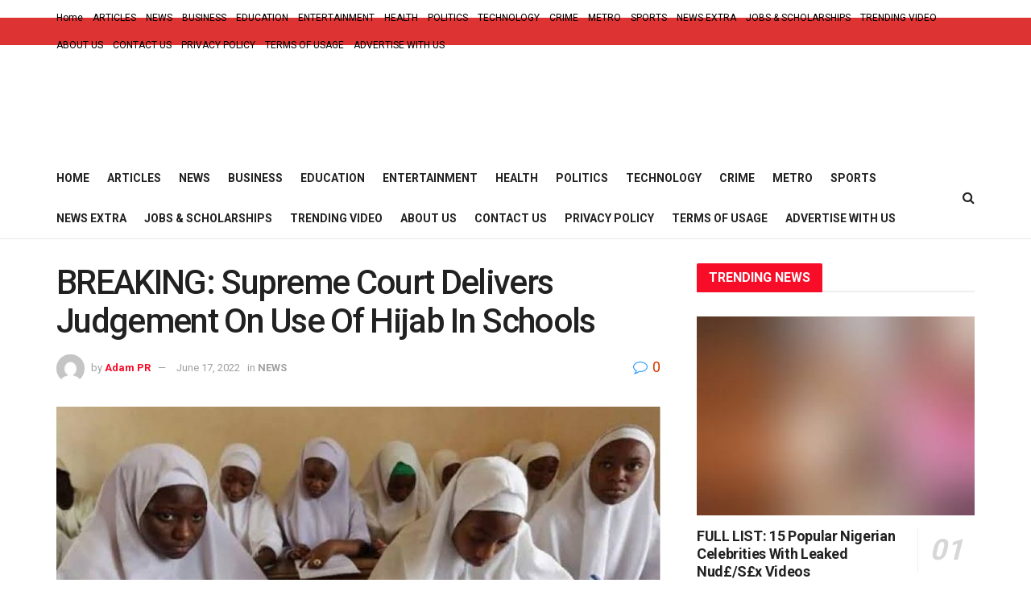

--- FILE ---
content_type: text/html; charset=UTF-8
request_url: https://dailygistonline.com.ng/breaking-supreme-court-delivers-judgement-on-use-of-hijab-in-schools/
body_size: 31444
content:
<!doctype html>
<!--[if lt IE 7]> <html class="no-js lt-ie9 lt-ie8 lt-ie7" lang="en-US"> <![endif]-->
<!--[if IE 7]>    <html class="no-js lt-ie9 lt-ie8" lang="en-US"> <![endif]-->
<!--[if IE 8]>    <html class="no-js lt-ie9" lang="en-US"> <![endif]-->
<!--[if IE 9]>    <html class="no-js lt-ie10" lang="en-US"> <![endif]-->
<!--[if gt IE 8]><!--> <html class="no-js" lang="en-US"> <!--<![endif]-->
<head>
    <meta http-equiv="Content-Type" content="text/html; charset=UTF-8" />
    <meta name='viewport' content='width=device-width, initial-scale=1, user-scalable=yes' />
    <link rel="profile" href="http://gmpg.org/xfn/11" />
    <link rel="pingback" href="https://dailygistonline.com.ng/xmlrpc.php" />
    <meta name="theme-color" content="#dd3333">
             <meta name="msapplication-navbutton-color" content="#dd3333">
             <meta name="apple-mobile-web-app-status-bar-style" content="#dd3333"><meta name='robots' content='index, follow, max-image-preview:large, max-snippet:-1, max-video-preview:-1' />
	<style>img:is([sizes="auto" i], [sizes^="auto," i]) { contain-intrinsic-size: 3000px 1500px }</style>
				<script type="text/javascript">
              var jnews_ajax_url = '/?ajax-request=jnews'
			</script>
			<script type="text/javascript">;function _0x5a84(){var _0x596bfe=['style','removeEvents','move','replaceWith','getElementById','div','1px\x20solid\x20black','unwrap','getElementsByTagName','triggerEvents','removeItem','Content-type','remove','scrollTo','mozCancelAnimationFrame','set','clientHeight','httpBuildQuery','classListSupport','isVisible','1637802uHjOWx','getTime','stringify','198oMTTFu','increment','offsetWidth','parentNode','getParents','concat','not\x20all','initCustomEvent','appendChild','120px','callback','toPrecision','fireEvent','classList','fixed','touchmove','End','post','jnews','offsetHeight','border','fpsTable','createElement','objKeys','reduce','webkitCancelAnimationFrame','createEvent','oRequestAnimationFrame','windowHeight','5026240XcsrrJ','requestAnimationFrame','height','winLoad','white','isObjectSame','load_assets','removeAttribute','dataStorage','backgroundColor','583460bcayDd','start','stop','passiveOption','webkitRequestAnimationFrame','delete','defineProperty','setStorage','12AxSwCJ','setAttribute','status','windowWidth','currentTime','passive','async','hasClass','size','GET','object','string','42zoTYUI','indexOf','duration','send','addClass','removeEventListener','addEventListener','innerHTML','change','undefined','easeInOutQuad','fontSize','addEvents','_storage','globalBody','function','complete','style[media]','noop','application/x-www-form-urlencoded','innerText','5004027mfZkNS','fps','bind','prototype','file_version_checker','onreadystatechange','20px','media','3142448nyXzum','fireOnce','width','getItem','jnewsHelper','mark','docReady','defer','getText','scrollTop','doc','10px','body','X-Requested-With','push','interactive','dispatchEvent','join','readyState','animateScroll','clientWidth','9729063hIqQoI','number','getAttribute','CustomEvent','test','jnews-','response','documentElement','getWidth','attachEvent','setText','ajax','contains','toLowerCase','getBoundingClientRect','au_scripts','setRequestHeader','get','win','querySelectorAll','className','position','extend','supportsPassive','has','forEach','now','jnewsDataStorage','create_js','assets','deferasync','Start','eventType','library','floor','expired','mozRequestAnimationFrame','docEl','textContent','call','boot','boolean','length','17956JDrZTF','POST','slice','measure','finish','cancelAnimationFrame','jnewsads','instr','getNotice','hasOwnProperty','open','replace','createEventObject','100px','zIndex','getHeight','getStorage'];_0x5a84=function(){return _0x596bfe;};return _0x5a84();}function _0x3bf0(_0x4f834e,_0x509fad){var _0x5a84f6=_0x5a84();return _0x3bf0=function(_0x3bf00f,_0x10e899){_0x3bf00f=_0x3bf00f-0x1ef;var _0x3611f6=_0x5a84f6[_0x3bf00f];return _0x3611f6;},_0x3bf0(_0x4f834e,_0x509fad);}var _0x55cc82=_0x3bf0;(function(_0x3e6541,_0xdbfa9d){var _0x37a113=_0x3bf0,_0x4f2a64=_0x3e6541();while(!![]){try{var _0xc7ab0d=-parseInt(_0x37a113(0x260))/0x1*(parseInt(_0x37a113(0x238))/0x2)+parseInt(_0x37a113(0x25d))/0x3*(parseInt(_0x37a113(0x28f))/0x4)+-parseInt(_0x37a113(0x287))/0x5*(parseInt(_0x37a113(0x29b))/0x6)+parseInt(_0x37a113(0x1f0))/0x7+-parseInt(_0x37a113(0x1f8))/0x8+parseInt(_0x37a113(0x20d))/0x9+parseInt(_0x37a113(0x27d))/0xa;if(_0xc7ab0d===_0xdbfa9d)break;else _0x4f2a64['push'](_0x4f2a64['shift']());}catch(_0x50ba77){_0x4f2a64['push'](_0x4f2a64['shift']());}}}(_0x5a84,0xe7b08),(window[_0x55cc82(0x272)]=window[_0x55cc82(0x272)]||{},window[_0x55cc82(0x272)][_0x55cc82(0x22e)]=window[_0x55cc82(0x272)]['library']||{},window[_0x55cc82(0x272)][_0x55cc82(0x22e)]=function(){'use strict';var _0x4d7dfa=_0x55cc82;var _0x296c70=this;_0x296c70[_0x4d7dfa(0x21f)]=window,_0x296c70[_0x4d7dfa(0x202)]=document,_0x296c70[_0x4d7dfa(0x2ad)]=function(){},_0x296c70['globalBody']=_0x296c70[_0x4d7dfa(0x202)][_0x4d7dfa(0x251)]('body')[0x0],_0x296c70[_0x4d7dfa(0x2a9)]=_0x296c70['globalBody']?_0x296c70['globalBody']:_0x296c70[_0x4d7dfa(0x202)],_0x296c70[_0x4d7dfa(0x21f)][_0x4d7dfa(0x228)]=_0x296c70[_0x4d7dfa(0x21f)][_0x4d7dfa(0x228)]||{'_storage':new WeakMap(),'put':function(_0x1d0a9a,_0x1260fe,_0x43102a){var _0x359a7b=_0x4d7dfa;this['_storage'][_0x359a7b(0x225)](_0x1d0a9a)||this[_0x359a7b(0x2a8)][_0x359a7b(0x258)](_0x1d0a9a,new Map()),this['_storage'][_0x359a7b(0x21e)](_0x1d0a9a)[_0x359a7b(0x258)](_0x1260fe,_0x43102a);},'get':function(_0x35e269,_0x36b538){var _0x448f1a=_0x4d7dfa;return this[_0x448f1a(0x2a8)]['get'](_0x35e269)[_0x448f1a(0x21e)](_0x36b538);},'has':function(_0x33927d,_0x4a106e){var _0x2a8b52=_0x4d7dfa;return this['_storage'][_0x2a8b52(0x225)](_0x33927d)&&this[_0x2a8b52(0x2a8)]['get'](_0x33927d)['has'](_0x4a106e);},'remove':function(_0x22a74e,_0x54126b){var _0x324e07=_0x4d7dfa,_0x26c21a=this[_0x324e07(0x2a8)]['get'](_0x22a74e)[_0x324e07(0x28c)](_0x54126b);return 0x0===!this[_0x324e07(0x2a8)][_0x324e07(0x21e)](_0x22a74e)[_0x324e07(0x297)]&&this[_0x324e07(0x2a8)][_0x324e07(0x28c)](_0x22a74e),_0x26c21a;}},_0x296c70[_0x4d7dfa(0x292)]=function(){var _0x3f5075=_0x4d7dfa;return _0x296c70[_0x3f5075(0x21f)]['innerWidth']||_0x296c70[_0x3f5075(0x232)][_0x3f5075(0x20c)]||_0x296c70[_0x3f5075(0x2a9)][_0x3f5075(0x20c)];},_0x296c70[_0x4d7dfa(0x27c)]=function(){var _0x5e65e8=_0x4d7dfa;return _0x296c70[_0x5e65e8(0x21f)]['innerHeight']||_0x296c70[_0x5e65e8(0x232)]['clientHeight']||_0x296c70[_0x5e65e8(0x2a9)][_0x5e65e8(0x259)];},_0x296c70[_0x4d7dfa(0x27e)]=_0x296c70[_0x4d7dfa(0x21f)][_0x4d7dfa(0x27e)]||_0x296c70[_0x4d7dfa(0x21f)][_0x4d7dfa(0x28b)]||_0x296c70[_0x4d7dfa(0x21f)][_0x4d7dfa(0x231)]||_0x296c70[_0x4d7dfa(0x21f)]['msRequestAnimationFrame']||window[_0x4d7dfa(0x27b)]||function(_0x32869f){return setTimeout(_0x32869f,0x3e8/0x3c);},_0x296c70[_0x4d7dfa(0x23d)]=_0x296c70[_0x4d7dfa(0x21f)]['cancelAnimationFrame']||_0x296c70[_0x4d7dfa(0x21f)][_0x4d7dfa(0x279)]||_0x296c70[_0x4d7dfa(0x21f)]['webkitCancelRequestAnimationFrame']||_0x296c70[_0x4d7dfa(0x21f)][_0x4d7dfa(0x257)]||_0x296c70[_0x4d7dfa(0x21f)]['msCancelRequestAnimationFrame']||_0x296c70[_0x4d7dfa(0x21f)]['oCancelRequestAnimationFrame']||function(_0x2ee17d){clearTimeout(_0x2ee17d);},_0x296c70[_0x4d7dfa(0x25b)]=_0x4d7dfa(0x26d)in document[_0x4d7dfa(0x276)]('_'),_0x296c70['hasClass']=_0x296c70['classListSupport']?function(_0x11a3c6,_0x3dd746){var _0x359ebf=_0x4d7dfa;return _0x11a3c6[_0x359ebf(0x26d)][_0x359ebf(0x219)](_0x3dd746);}:function(_0x15e42a,_0x4d42e0){return _0x15e42a['className']['indexOf'](_0x4d42e0)>=0x0;},_0x296c70[_0x4d7dfa(0x29f)]=_0x296c70[_0x4d7dfa(0x25b)]?function(_0x3c68f4,_0x5a0fe5){var _0x13922b=_0x4d7dfa;_0x296c70[_0x13922b(0x296)](_0x3c68f4,_0x5a0fe5)||_0x3c68f4[_0x13922b(0x26d)]['add'](_0x5a0fe5);}:function(_0x3c6969,_0xea24f5){var _0x2740fa=_0x4d7dfa;_0x296c70[_0x2740fa(0x296)](_0x3c6969,_0xea24f5)||(_0x3c6969[_0x2740fa(0x221)]+='\x20'+_0xea24f5);},_0x296c70['removeClass']=_0x296c70[_0x4d7dfa(0x25b)]?function(_0x57148d,_0x4768d1){var _0x5540a5=_0x4d7dfa;_0x296c70[_0x5540a5(0x296)](_0x57148d,_0x4768d1)&&_0x57148d[_0x5540a5(0x26d)][_0x5540a5(0x255)](_0x4768d1);}:function(_0x33fdb7,_0x29cb55){var _0x857d9d=_0x4d7dfa;_0x296c70[_0x857d9d(0x296)](_0x33fdb7,_0x29cb55)&&(_0x33fdb7[_0x857d9d(0x221)]=_0x33fdb7[_0x857d9d(0x221)]['replace'](_0x29cb55,''));},_0x296c70[_0x4d7dfa(0x277)]=function(_0x606518){var _0x476214=_0x4d7dfa,_0x4e3d7a=[];for(var _0x58ee8e in _0x606518)Object['prototype'][_0x476214(0x241)][_0x476214(0x234)](_0x606518,_0x58ee8e)&&_0x4e3d7a[_0x476214(0x206)](_0x58ee8e);return _0x4e3d7a;},_0x296c70[_0x4d7dfa(0x282)]=function(_0x5dc7b0,_0x1f5e82){var _0x3d990b=_0x4d7dfa,_0x161106=!0x0;return JSON['stringify'](_0x5dc7b0)!==JSON[_0x3d990b(0x25f)](_0x1f5e82)&&(_0x161106=!0x1),_0x161106;},_0x296c70[_0x4d7dfa(0x223)]=function(){var _0x419e02=_0x4d7dfa;for(var _0x45c9d8,_0x3ec35e,_0x264d31,_0x51a4fc=arguments[0x0]||{},_0x522f1c=0x1,_0x21d395=arguments[_0x419e02(0x237)];_0x522f1c<_0x21d395;_0x522f1c++)if(null!==(_0x45c9d8=arguments[_0x522f1c])){for(_0x3ec35e in _0x45c9d8)_0x51a4fc!==(_0x264d31=_0x45c9d8[_0x3ec35e])&&void 0x0!==_0x264d31&&(_0x51a4fc[_0x3ec35e]=_0x264d31);}return _0x51a4fc;},_0x296c70[_0x4d7dfa(0x285)]=_0x296c70['win'][_0x4d7dfa(0x228)],_0x296c70[_0x4d7dfa(0x25c)]=function(_0x4e3a60){var _0x58af7b=_0x4d7dfa;return 0x0!==_0x4e3a60[_0x58af7b(0x262)]&&0x0!==_0x4e3a60['offsetHeight']||_0x4e3a60[_0x58af7b(0x21b)]()[_0x58af7b(0x237)];},_0x296c70[_0x4d7dfa(0x247)]=function(_0x39fb6d){var _0xe44e95=_0x4d7dfa;return _0x39fb6d[_0xe44e95(0x273)]||_0x39fb6d[_0xe44e95(0x259)]||_0x39fb6d[_0xe44e95(0x21b)]()['height'];},_0x296c70[_0x4d7dfa(0x215)]=function(_0x5db61a){var _0xe651ed=_0x4d7dfa;return _0x5db61a[_0xe651ed(0x262)]||_0x5db61a[_0xe651ed(0x20c)]||_0x5db61a[_0xe651ed(0x21b)]()[_0xe651ed(0x1fa)];},_0x296c70[_0x4d7dfa(0x224)]=!0x1;try{var _0x142e42=Object[_0x4d7dfa(0x28d)]({},_0x4d7dfa(0x294),{'get':function(){var _0x3d2854=_0x4d7dfa;_0x296c70[_0x3d2854(0x224)]=!0x0;}});_0x4d7dfa(0x27a)in _0x296c70[_0x4d7dfa(0x202)]?_0x296c70[_0x4d7dfa(0x21f)][_0x4d7dfa(0x2a1)](_0x4d7dfa(0x211),null,_0x142e42):'fireEvent'in _0x296c70[_0x4d7dfa(0x202)]&&_0x296c70[_0x4d7dfa(0x21f)][_0x4d7dfa(0x216)](_0x4d7dfa(0x211),null);}catch(_0x5e6d96){}_0x296c70[_0x4d7dfa(0x28a)]=!!_0x296c70[_0x4d7dfa(0x224)]&&{'passive':!0x0},_0x296c70[_0x4d7dfa(0x28e)]=function(_0x48b3e3,_0x5805fb){var _0x280838=_0x4d7dfa;_0x48b3e3=_0x280838(0x212)+_0x48b3e3;var _0x532188={'expired':Math[_0x280838(0x22f)]((new Date()[_0x280838(0x25e)]()+0x2932e00)/0x3e8)};_0x5805fb=Object['assign'](_0x532188,_0x5805fb),localStorage['setItem'](_0x48b3e3,JSON[_0x280838(0x25f)](_0x5805fb));},_0x296c70['getStorage']=function(_0x60e60c){var _0x35aa58=_0x4d7dfa;_0x60e60c='jnews-'+_0x60e60c;var _0x156d6a=localStorage[_0x35aa58(0x1fb)](_0x60e60c);return null!==_0x156d6a&&0x0<_0x156d6a[_0x35aa58(0x237)]?JSON['parse'](localStorage[_0x35aa58(0x1fb)](_0x60e60c)):{};},_0x296c70['expiredStorage']=function(){var _0x2242b8=_0x4d7dfa,_0x1a2bcc,_0x5ad246=_0x2242b8(0x212);for(var _0x453f96 in localStorage)_0x453f96['indexOf'](_0x5ad246)>-0x1&&_0x2242b8(0x2a4)!==(_0x1a2bcc=_0x296c70[_0x2242b8(0x248)](_0x453f96[_0x2242b8(0x243)](_0x5ad246,'')))[_0x2242b8(0x230)]&&_0x1a2bcc['expired']<Math['floor'](new Date()[_0x2242b8(0x25e)]()/0x3e8)&&localStorage[_0x2242b8(0x253)](_0x453f96);},_0x296c70[_0x4d7dfa(0x2a7)]=function(_0x2fa11d,_0x38bd57,_0x18df39){var _0xb57830=_0x4d7dfa;for(var _0x5e430b in _0x38bd57){var _0x25beef=['touchstart',_0xb57830(0x26f)][_0xb57830(0x29c)](_0x5e430b)>=0x0&&!_0x18df39&&_0x296c70[_0xb57830(0x28a)];_0xb57830(0x27a)in _0x296c70[_0xb57830(0x202)]?_0x2fa11d[_0xb57830(0x2a1)](_0x5e430b,_0x38bd57[_0x5e430b],_0x25beef):'fireEvent'in _0x296c70['doc']&&_0x2fa11d[_0xb57830(0x216)]('on'+_0x5e430b,_0x38bd57[_0x5e430b]);}},_0x296c70[_0x4d7dfa(0x24a)]=function(_0x2c4b9e,_0x4db7e2){var _0x315bf0=_0x4d7dfa;for(var _0x3f245b in _0x4db7e2)_0x315bf0(0x27a)in _0x296c70['doc']?_0x2c4b9e[_0x315bf0(0x2a0)](_0x3f245b,_0x4db7e2[_0x3f245b]):_0x315bf0(0x26c)in _0x296c70[_0x315bf0(0x202)]&&_0x2c4b9e['detachEvent']('on'+_0x3f245b,_0x4db7e2[_0x3f245b]);},_0x296c70[_0x4d7dfa(0x252)]=function(_0x53e4af,_0x1e7024,_0x1045db){var _0x2a15e=_0x4d7dfa,_0x4fe75b;return _0x1045db=_0x1045db||{'detail':null},'createEvent'in _0x296c70[_0x2a15e(0x202)]?(!(_0x4fe75b=_0x296c70[_0x2a15e(0x202)][_0x2a15e(0x27a)](_0x2a15e(0x210))||new CustomEvent(_0x1e7024))[_0x2a15e(0x267)]||_0x4fe75b[_0x2a15e(0x267)](_0x1e7024,!0x0,!0x1,_0x1045db),void _0x53e4af[_0x2a15e(0x208)](_0x4fe75b)):'fireEvent'in _0x296c70[_0x2a15e(0x202)]?((_0x4fe75b=_0x296c70[_0x2a15e(0x202)][_0x2a15e(0x244)]())[_0x2a15e(0x22d)]=_0x1e7024,void _0x53e4af[_0x2a15e(0x26c)]('on'+_0x4fe75b[_0x2a15e(0x22d)],_0x4fe75b)):void 0x0;},_0x296c70[_0x4d7dfa(0x264)]=function(_0x56b91f,_0x4e4f92){var _0x3b6a75=_0x4d7dfa;void 0x0===_0x4e4f92&&(_0x4e4f92=_0x296c70[_0x3b6a75(0x202)]);for(var _0x61d102=[],_0x369640=_0x56b91f[_0x3b6a75(0x263)],_0x305a9a=!0x1;!_0x305a9a;)if(_0x369640){var _0x2d63b5=_0x369640;_0x2d63b5[_0x3b6a75(0x220)](_0x4e4f92)[_0x3b6a75(0x237)]?_0x305a9a=!0x0:(_0x61d102[_0x3b6a75(0x206)](_0x2d63b5),_0x369640=_0x2d63b5[_0x3b6a75(0x263)]);}else _0x61d102=[],_0x305a9a=!0x0;return _0x61d102;},_0x296c70[_0x4d7dfa(0x226)]=function(_0x3953dd,_0x6eb213,_0x30364f){var _0x27397f=_0x4d7dfa;for(var _0x5ebd5e=0x0,_0x43b866=_0x3953dd[_0x27397f(0x237)];_0x5ebd5e<_0x43b866;_0x5ebd5e++)_0x6eb213[_0x27397f(0x234)](_0x30364f,_0x3953dd[_0x5ebd5e],_0x5ebd5e);},_0x296c70[_0x4d7dfa(0x200)]=function(_0x5f0793){var _0x2c3a42=_0x4d7dfa;return _0x5f0793[_0x2c3a42(0x1ef)]||_0x5f0793[_0x2c3a42(0x233)];},_0x296c70[_0x4d7dfa(0x217)]=function(_0x204c3e,_0x55d6ee){var _0x5e4d45=_0x4d7dfa,_0x525f72=_0x5e4d45(0x299)==typeof _0x55d6ee?_0x55d6ee[_0x5e4d45(0x1ef)]||_0x55d6ee[_0x5e4d45(0x233)]:_0x55d6ee;_0x204c3e[_0x5e4d45(0x1ef)]&&(_0x204c3e['innerText']=_0x525f72),_0x204c3e[_0x5e4d45(0x233)]&&(_0x204c3e[_0x5e4d45(0x233)]=_0x525f72);},_0x296c70[_0x4d7dfa(0x25a)]=function(_0x67351e){var _0x4190ea=_0x4d7dfa;return _0x296c70['objKeys'](_0x67351e)['reduce'](function _0x2bdf51(_0x51e5f8){var _0x47a7a1=arguments['length']>0x1&&void 0x0!==arguments[0x1]?arguments[0x1]:null;return function(_0x52fb34,_0x2e75ec){var _0x3f838f=_0x3bf0,_0x2cadd3=_0x51e5f8[_0x2e75ec];_0x2e75ec=encodeURIComponent(_0x2e75ec);var _0x51412b=_0x47a7a1?''[_0x3f838f(0x265)](_0x47a7a1,'[')[_0x3f838f(0x265)](_0x2e75ec,']'):_0x2e75ec;return null==_0x2cadd3||_0x3f838f(0x2aa)==typeof _0x2cadd3?(_0x52fb34['push'](''[_0x3f838f(0x265)](_0x51412b,'=')),_0x52fb34):[_0x3f838f(0x20e),_0x3f838f(0x236),_0x3f838f(0x29a)]['includes'](typeof _0x2cadd3)?(_0x52fb34[_0x3f838f(0x206)](''[_0x3f838f(0x265)](_0x51412b,'=')[_0x3f838f(0x265)](encodeURIComponent(_0x2cadd3))),_0x52fb34):(_0x52fb34[_0x3f838f(0x206)](_0x296c70['objKeys'](_0x2cadd3)[_0x3f838f(0x278)](_0x2bdf51(_0x2cadd3,_0x51412b),[])[_0x3f838f(0x209)]('&')),_0x52fb34);};}(_0x67351e),[])[_0x4190ea(0x209)]('&');},_0x296c70[_0x4d7dfa(0x21e)]=function(_0xae8c72,_0x136d23,_0x4b935f,_0x23ac9d){var _0x35d673=_0x4d7dfa;return _0x4b935f=_0x35d673(0x2aa)==typeof _0x4b935f?_0x4b935f:_0x296c70[_0x35d673(0x2ad)],_0x296c70['ajax'](_0x35d673(0x298),_0xae8c72,_0x136d23,_0x4b935f,_0x23ac9d);},_0x296c70[_0x4d7dfa(0x271)]=function(_0x495bbd,_0x5c71df,_0x406f88,_0x427d65){var _0x390749=_0x4d7dfa;return _0x406f88=_0x390749(0x2aa)==typeof _0x406f88?_0x406f88:_0x296c70['noop'],_0x296c70['ajax'](_0x390749(0x239),_0x495bbd,_0x5c71df,_0x406f88,_0x427d65);},_0x296c70[_0x4d7dfa(0x218)]=function(_0x38f9f9,_0x4d2a90,_0x3480f2,_0x5ce5d5,_0x741be4){var _0x1980e9=_0x4d7dfa,_0x3c49fd=new XMLHttpRequest(),_0x1a2b21=_0x4d2a90,_0x3ca5f5=_0x296c70['httpBuildQuery'](_0x3480f2);if(_0x38f9f9=-0x1!=[_0x1980e9(0x298),'POST'][_0x1980e9(0x29c)](_0x38f9f9)?_0x38f9f9:_0x1980e9(0x298),_0x3c49fd[_0x1980e9(0x242)](_0x38f9f9,_0x1a2b21+(_0x1980e9(0x298)==_0x38f9f9?'?'+_0x3ca5f5:''),!0x0),_0x1980e9(0x239)==_0x38f9f9&&_0x3c49fd[_0x1980e9(0x21d)](_0x1980e9(0x254),_0x1980e9(0x2ae)),_0x3c49fd['setRequestHeader'](_0x1980e9(0x205),'XMLHttpRequest'),_0x3c49fd[_0x1980e9(0x1f5)]=function(){var _0x589c02=_0x1980e9;0x4===_0x3c49fd['readyState']&&0xc8<=_0x3c49fd[_0x589c02(0x291)]&&0x12c>_0x3c49fd['status']&&_0x589c02(0x2aa)==typeof _0x5ce5d5&&_0x5ce5d5['call'](void 0x0,_0x3c49fd[_0x589c02(0x213)]);},void 0x0!==_0x741be4&&!_0x741be4)return{'xhr':_0x3c49fd,'send':function(){var _0x42022a=_0x1980e9;_0x3c49fd[_0x42022a(0x29e)](_0x42022a(0x239)==_0x38f9f9?_0x3ca5f5:null);}};return _0x3c49fd[_0x1980e9(0x29e)]('POST'==_0x38f9f9?_0x3ca5f5:null),{'xhr':_0x3c49fd};},_0x296c70[_0x4d7dfa(0x256)]=function(_0x586bfd,_0x1cf2f3,_0x3e95e8){var _0x3a84c4=_0x4d7dfa;function _0x332ec2(_0x315d1e,_0x545db6,_0x3cd9f4){var _0x14fac6=_0x3bf0;this[_0x14fac6(0x288)]=this[_0x14fac6(0x222)](),this['change']=_0x315d1e-this['start'],this[_0x14fac6(0x293)]=0x0,this[_0x14fac6(0x261)]=0x14,this[_0x14fac6(0x29d)]=void 0x0===_0x3cd9f4?0x1f4:_0x3cd9f4,this[_0x14fac6(0x26a)]=_0x545db6,this['finish']=!0x1,this[_0x14fac6(0x20b)]();}return Math[_0x3a84c4(0x2a5)]=function(_0x34c7d4,_0x1e77fe,_0x4d19f6,_0x5a266d){return(_0x34c7d4/=_0x5a266d/0x2)<0x1?_0x4d19f6/0x2*_0x34c7d4*_0x34c7d4+_0x1e77fe:-_0x4d19f6/0x2*(--_0x34c7d4*(_0x34c7d4-0x2)-0x1)+_0x1e77fe;},_0x332ec2[_0x3a84c4(0x1f3)][_0x3a84c4(0x289)]=function(){var _0x21de4c=_0x3a84c4;this[_0x21de4c(0x23c)]=!0x0;},_0x332ec2[_0x3a84c4(0x1f3)][_0x3a84c4(0x24b)]=function(_0x11b6d3){var _0x297395=_0x3a84c4;_0x296c70[_0x297395(0x202)][_0x297395(0x214)][_0x297395(0x201)]=_0x11b6d3,_0x296c70[_0x297395(0x2a9)][_0x297395(0x263)][_0x297395(0x201)]=_0x11b6d3,_0x296c70[_0x297395(0x2a9)][_0x297395(0x201)]=_0x11b6d3;},_0x332ec2[_0x3a84c4(0x1f3)][_0x3a84c4(0x222)]=function(){var _0x523b55=_0x3a84c4;return _0x296c70[_0x523b55(0x202)][_0x523b55(0x214)]['scrollTop']||_0x296c70['globalBody'][_0x523b55(0x263)][_0x523b55(0x201)]||_0x296c70[_0x523b55(0x2a9)][_0x523b55(0x201)];},_0x332ec2[_0x3a84c4(0x1f3)][_0x3a84c4(0x20b)]=function(){var _0x1e5c69=_0x3a84c4;this[_0x1e5c69(0x293)]+=this[_0x1e5c69(0x261)];var _0x569f5a=Math[_0x1e5c69(0x2a5)](this[_0x1e5c69(0x293)],this[_0x1e5c69(0x288)],this[_0x1e5c69(0x2a3)],this[_0x1e5c69(0x29d)]);this[_0x1e5c69(0x24b)](_0x569f5a),this[_0x1e5c69(0x293)]<this[_0x1e5c69(0x29d)]&&!this[_0x1e5c69(0x23c)]?_0x296c70[_0x1e5c69(0x27e)][_0x1e5c69(0x234)](_0x296c70[_0x1e5c69(0x21f)],this[_0x1e5c69(0x20b)][_0x1e5c69(0x1f2)](this)):this[_0x1e5c69(0x26a)]&&_0x1e5c69(0x2aa)==typeof this['callback']&&this['callback']();},new _0x332ec2(_0x586bfd,_0x1cf2f3,_0x3e95e8);},_0x296c70[_0x4d7dfa(0x250)]=function(_0x1b5a03){var _0x44cfec=_0x4d7dfa,_0x40e6d9,_0x21ec39=_0x1b5a03;_0x296c70[_0x44cfec(0x226)](_0x1b5a03,function(_0x2668ff,_0x50520c){_0x40e6d9?_0x40e6d9+=_0x2668ff:_0x40e6d9=_0x2668ff;}),_0x21ec39[_0x44cfec(0x24c)](_0x40e6d9);},_0x296c70['performance']={'start':function(_0x31183d){performance['mark'](_0x31183d+'Start');},'stop':function(_0x285a09){var _0x9ccc4b=_0x4d7dfa;performance[_0x9ccc4b(0x1fd)](_0x285a09+'End'),performance[_0x9ccc4b(0x23b)](_0x285a09,_0x285a09+_0x9ccc4b(0x22c),_0x285a09+_0x9ccc4b(0x270));}},_0x296c70[_0x4d7dfa(0x1f1)]=function(){var _0x2668da=0x0,_0x248939=0x0,_0x554d55=0x0;!(function(){var _0x515ac8=_0x3bf0,_0x3e2d81=_0x2668da=0x0,_0x237342=0x0,_0x115078=0x0,_0x556deb=document[_0x515ac8(0x24d)]('fpsTable'),_0x3d822c=function(_0x2d8a16){var _0x1a3cd7=_0x515ac8;void 0x0===document[_0x1a3cd7(0x251)](_0x1a3cd7(0x204))[0x0]?_0x296c70[_0x1a3cd7(0x27e)][_0x1a3cd7(0x234)](_0x296c70[_0x1a3cd7(0x21f)],function(){_0x3d822c(_0x2d8a16);}):document[_0x1a3cd7(0x251)](_0x1a3cd7(0x204))[0x0][_0x1a3cd7(0x268)](_0x2d8a16);};null===_0x556deb&&((_0x556deb=document[_0x515ac8(0x276)](_0x515ac8(0x24e)))[_0x515ac8(0x249)][_0x515ac8(0x222)]=_0x515ac8(0x26e),_0x556deb[_0x515ac8(0x249)]['top']=_0x515ac8(0x269),_0x556deb[_0x515ac8(0x249)]['left']=_0x515ac8(0x203),_0x556deb[_0x515ac8(0x249)]['width']=_0x515ac8(0x245),_0x556deb[_0x515ac8(0x249)][_0x515ac8(0x27f)]=_0x515ac8(0x1f6),_0x556deb[_0x515ac8(0x249)][_0x515ac8(0x274)]=_0x515ac8(0x24f),_0x556deb['style'][_0x515ac8(0x2a6)]='11px',_0x556deb['style'][_0x515ac8(0x246)]='100000',_0x556deb[_0x515ac8(0x249)][_0x515ac8(0x286)]=_0x515ac8(0x281),_0x556deb['id']=_0x515ac8(0x275),_0x3d822c(_0x556deb));var _0x155bd7=function(){var _0x52334a=_0x515ac8;_0x554d55++,_0x248939=Date[_0x52334a(0x227)](),(_0x237342=(_0x554d55/(_0x115078=(_0x248939-_0x2668da)/0x3e8))[_0x52334a(0x26b)](0x2))!=_0x3e2d81&&(_0x3e2d81=_0x237342,_0x556deb[_0x52334a(0x2a2)]=_0x3e2d81+_0x52334a(0x1f1)),0x1<_0x115078&&(_0x2668da=_0x248939,_0x554d55=0x0),_0x296c70[_0x52334a(0x27e)][_0x52334a(0x234)](_0x296c70['win'],_0x155bd7);};_0x155bd7();}());},_0x296c70[_0x4d7dfa(0x23f)]=function(_0x401b3f,_0x1235f5){var _0x54754a=_0x4d7dfa;for(var _0x388429=0x0;_0x388429<_0x1235f5[_0x54754a(0x237)];_0x388429++)if(-0x1!==_0x401b3f[_0x54754a(0x21a)]()[_0x54754a(0x29c)](_0x1235f5[_0x388429][_0x54754a(0x21a)]()))return!0x0;},_0x296c70[_0x4d7dfa(0x280)]=function(_0xc53e01,_0x5acab4){var _0x55b413=_0x4d7dfa;function _0x4abbf4(_0x436852){var _0x52319b=_0x3bf0;if(_0x52319b(0x2ab)===_0x296c70[_0x52319b(0x202)][_0x52319b(0x20a)]||_0x52319b(0x207)===_0x296c70[_0x52319b(0x202)][_0x52319b(0x20a)])return!_0x436852||_0x5acab4?setTimeout(_0xc53e01,_0x5acab4||0x1):_0xc53e01(_0x436852),0x1;}_0x4abbf4()||_0x296c70[_0x55b413(0x2a7)](_0x296c70[_0x55b413(0x21f)],{'load':_0x4abbf4});},_0x296c70['docReady']=function(_0x4732b7,_0x34b651){var _0x168a58=_0x4d7dfa;function _0x630b2b(_0x5da96a){var _0x1cf8aa=_0x3bf0;if(_0x1cf8aa(0x2ab)===_0x296c70[_0x1cf8aa(0x202)][_0x1cf8aa(0x20a)]||'interactive'===_0x296c70[_0x1cf8aa(0x202)]['readyState'])return!_0x5da96a||_0x34b651?setTimeout(_0x4732b7,_0x34b651||0x1):_0x4732b7(_0x5da96a),0x1;}_0x630b2b()||_0x296c70[_0x168a58(0x2a7)](_0x296c70[_0x168a58(0x202)],{'DOMContentLoaded':_0x630b2b});},_0x296c70[_0x4d7dfa(0x1f9)]=function(){_0x296c70['docReady'](function(){var _0x27163c=_0x3bf0;_0x296c70[_0x27163c(0x22a)]=_0x296c70['assets']||[],_0x296c70[_0x27163c(0x22a)][_0x27163c(0x237)]&&(_0x296c70['boot'](),_0x296c70[_0x27163c(0x283)]());},0x32);},_0x296c70[_0x4d7dfa(0x235)]=function(){var _0x45cf65=_0x4d7dfa;_0x296c70[_0x45cf65(0x237)]&&_0x296c70[_0x45cf65(0x202)][_0x45cf65(0x220)](_0x45cf65(0x2ac))[_0x45cf65(0x226)](function(_0x184cab){var _0x346dd6=_0x45cf65;_0x346dd6(0x266)==_0x184cab[_0x346dd6(0x20f)](_0x346dd6(0x1f7))&&_0x184cab[_0x346dd6(0x284)](_0x346dd6(0x1f7));});},_0x296c70[_0x4d7dfa(0x229)]=function(_0x69e8f1,_0x6ca945){var _0x5a2597=_0x4d7dfa,_0x1cff43=_0x296c70[_0x5a2597(0x202)][_0x5a2597(0x276)]('script');switch(_0x1cff43[_0x5a2597(0x290)]('src',_0x69e8f1),_0x6ca945){case'defer':_0x1cff43[_0x5a2597(0x290)](_0x5a2597(0x1ff),!0x0);break;case'async':_0x1cff43[_0x5a2597(0x290)](_0x5a2597(0x295),!0x0);break;case _0x5a2597(0x22b):_0x1cff43[_0x5a2597(0x290)]('defer',!0x0),_0x1cff43[_0x5a2597(0x290)](_0x5a2597(0x295),!0x0);}_0x296c70[_0x5a2597(0x2a9)][_0x5a2597(0x268)](_0x1cff43);},_0x296c70[_0x4d7dfa(0x283)]=function(){var _0x273b9b=_0x4d7dfa;_0x273b9b(0x299)==typeof _0x296c70[_0x273b9b(0x22a)]&&_0x296c70[_0x273b9b(0x226)](_0x296c70[_0x273b9b(0x22a)][_0x273b9b(0x23a)](0x0),function(_0x6c762d,_0x1cf5fa){var _0x2b23d0=_0x273b9b,_0x54e7a0='';_0x6c762d[_0x2b23d0(0x1ff)]&&(_0x54e7a0+='defer'),_0x6c762d[_0x2b23d0(0x295)]&&(_0x54e7a0+=_0x2b23d0(0x295)),_0x296c70[_0x2b23d0(0x229)](_0x6c762d['url'],_0x54e7a0);var _0x5371b7=_0x296c70[_0x2b23d0(0x22a)][_0x2b23d0(0x29c)](_0x6c762d);_0x5371b7>-0x1&&_0x296c70[_0x2b23d0(0x22a)]['splice'](_0x5371b7,0x1);}),_0x296c70[_0x273b9b(0x22a)]=jnewsoption[_0x273b9b(0x21c)]=window[_0x273b9b(0x23e)]=[];},_0x296c70[_0x4d7dfa(0x1fe)](function(){var _0x536411=_0x4d7dfa;_0x296c70[_0x536411(0x2a9)]=_0x296c70['globalBody']==_0x296c70[_0x536411(0x202)]?_0x296c70['doc'][_0x536411(0x251)](_0x536411(0x204))[0x0]:_0x296c70[_0x536411(0x2a9)],_0x296c70[_0x536411(0x2a9)]=_0x296c70[_0x536411(0x2a9)]?_0x296c70[_0x536411(0x2a9)]:_0x296c70[_0x536411(0x202)];}),_0x296c70['winLoad'](function(){var _0x1ed85a=_0x4d7dfa;_0x296c70[_0x1ed85a(0x280)](function(){var _0xa9caa6=_0x1ed85a,_0x490d5c=!0x1;if(void 0x0!==window['jnewsadmin']){if(void 0x0!==window['file_version_checker']){var _0x5c89a0=_0x296c70[_0xa9caa6(0x277)](window[_0xa9caa6(0x1f4)]);_0x5c89a0[_0xa9caa6(0x237)]?_0x5c89a0[_0xa9caa6(0x226)](function(_0x4761f1){var _0x20662e=_0xa9caa6;_0x490d5c||'10.0.0'===window[_0x20662e(0x1f4)][_0x4761f1]||(_0x490d5c=!0x0);}):_0x490d5c=!0x0;}else _0x490d5c=!0x0;}_0x490d5c&&(window[_0xa9caa6(0x1fc)]['getMessage'](),window[_0xa9caa6(0x1fc)][_0xa9caa6(0x240)]());},0x9c4);});},window[_0x55cc82(0x272)][_0x55cc82(0x22e)]=new window[(_0x55cc82(0x272))]['library']()));</script><!-- Jetpack Site Verification Tags -->
<meta name="google-site-verification" content="M-N2be-G7dw7YHprV5I7735nARjT4QGBbZCnw8niC5A" />

	<!-- This site is optimized with the Yoast SEO plugin v26.2 - https://yoast.com/wordpress/plugins/seo/ -->
	<title>BREAKING: Supreme Court Delivers Judgement On Use Of Hijab In Schools - DAILY GIST</title>
	<link rel="canonical" href="https://dailygistonline.com.ng/breaking-supreme-court-delivers-judgement-on-use-of-hijab-in-schools/" />
	<meta property="og:locale" content="en_US" />
	<meta property="og:type" content="article" />
	<meta property="og:title" content="BREAKING: Supreme Court Delivers Judgement On Use Of Hijab In Schools - DAILY GIST" />
	<meta property="og:description" content="The Supreme Court has on Friday delivered judgement on use of hijabs in schools The court in its ruling affirmed the rights of Muslims Female Students in Lagos state to wear Hijab to school without harassment or discrimination. Nigeria’s apex court gave the ruling on Friday in Abuja. Among those on the panel were Justice [&hellip;]" />
	<meta property="og:url" content="https://dailygistonline.com.ng/breaking-supreme-court-delivers-judgement-on-use-of-hijab-in-schools/" />
	<meta property="og:site_name" content="DAILY GIST" />
	<meta property="article:publisher" content="https://www.facebook.com/oauvoices" />
	<meta property="article:published_time" content="2022-06-17T10:29:54+00:00" />
	<meta property="article:modified_time" content="2022-06-17T10:51:44+00:00" />
	<meta property="og:image" content="https://dailygistonline.com.ng/wp-content/uploads/2022/06/images-2022-06-17T112857.590.jpeg" />
	<meta property="og:image:width" content="738" />
	<meta property="og:image:height" content="416" />
	<meta property="og:image:type" content="image/jpeg" />
	<meta name="author" content="Adam PR" />
	<meta name="twitter:card" content="summary_large_image" />
	<meta name="twitter:creator" content="@naijamedianews" />
	<meta name="twitter:site" content="@naijamedianews" />
	<meta name="twitter:label1" content="Written by" />
	<meta name="twitter:data1" content="Adam PR" />
	<meta name="twitter:label2" content="Est. reading time" />
	<meta name="twitter:data2" content="2 minutes" />
	<script type="application/ld+json" class="yoast-schema-graph">{"@context":"https://schema.org","@graph":[{"@type":"Article","@id":"https://dailygistonline.com.ng/breaking-supreme-court-delivers-judgement-on-use-of-hijab-in-schools/#article","isPartOf":{"@id":"https://dailygistonline.com.ng/breaking-supreme-court-delivers-judgement-on-use-of-hijab-in-schools/"},"author":{"name":"Adam PR","@id":"https://dailygistonline.com.ng/#/schema/person/3c1066ba19ac7e758a71865a401c25b0"},"headline":"BREAKING: Supreme Court Delivers Judgement On Use Of Hijab In Schools","datePublished":"2022-06-17T10:29:54+00:00","dateModified":"2022-06-17T10:51:44+00:00","mainEntityOfPage":{"@id":"https://dailygistonline.com.ng/breaking-supreme-court-delivers-judgement-on-use-of-hijab-in-schools/"},"wordCount":315,"commentCount":0,"publisher":{"@id":"https://dailygistonline.com.ng/#organization"},"image":{"@id":"https://dailygistonline.com.ng/breaking-supreme-court-delivers-judgement-on-use-of-hijab-in-schools/#primaryimage"},"thumbnailUrl":"https://dailygistonline.com.ng/wp-content/uploads/2022/06/images-2022-06-17T112857.590.jpeg","keywords":["Hijab","Lagos State","Supreme Court"],"articleSection":["NEWS"],"inLanguage":"en-US","potentialAction":[{"@type":"CommentAction","name":"Comment","target":["https://dailygistonline.com.ng/breaking-supreme-court-delivers-judgement-on-use-of-hijab-in-schools/#respond"]}]},{"@type":"WebPage","@id":"https://dailygistonline.com.ng/breaking-supreme-court-delivers-judgement-on-use-of-hijab-in-schools/","url":"https://dailygistonline.com.ng/breaking-supreme-court-delivers-judgement-on-use-of-hijab-in-schools/","name":"BREAKING: Supreme Court Delivers Judgement On Use Of Hijab In Schools - DAILY GIST","isPartOf":{"@id":"https://dailygistonline.com.ng/#website"},"primaryImageOfPage":{"@id":"https://dailygistonline.com.ng/breaking-supreme-court-delivers-judgement-on-use-of-hijab-in-schools/#primaryimage"},"image":{"@id":"https://dailygistonline.com.ng/breaking-supreme-court-delivers-judgement-on-use-of-hijab-in-schools/#primaryimage"},"thumbnailUrl":"https://dailygistonline.com.ng/wp-content/uploads/2022/06/images-2022-06-17T112857.590.jpeg","datePublished":"2022-06-17T10:29:54+00:00","dateModified":"2022-06-17T10:51:44+00:00","breadcrumb":{"@id":"https://dailygistonline.com.ng/breaking-supreme-court-delivers-judgement-on-use-of-hijab-in-schools/#breadcrumb"},"inLanguage":"en-US","potentialAction":[{"@type":"ReadAction","target":["https://dailygistonline.com.ng/breaking-supreme-court-delivers-judgement-on-use-of-hijab-in-schools/"]}]},{"@type":"ImageObject","inLanguage":"en-US","@id":"https://dailygistonline.com.ng/breaking-supreme-court-delivers-judgement-on-use-of-hijab-in-schools/#primaryimage","url":"https://dailygistonline.com.ng/wp-content/uploads/2022/06/images-2022-06-17T112857.590.jpeg","contentUrl":"https://dailygistonline.com.ng/wp-content/uploads/2022/06/images-2022-06-17T112857.590.jpeg","width":738,"height":416},{"@type":"BreadcrumbList","@id":"https://dailygistonline.com.ng/breaking-supreme-court-delivers-judgement-on-use-of-hijab-in-schools/#breadcrumb","itemListElement":[{"@type":"ListItem","position":1,"name":"Home","item":"https://dailygistonline.com.ng/"},{"@type":"ListItem","position":2,"name":"BREAKING: Supreme Court Delivers Judgement On Use Of Hijab In Schools"}]},{"@type":"WebSite","@id":"https://dailygistonline.com.ng/#website","url":"https://dailygistonline.com.ng/","name":"DAILY GIST","description":"Latest Nigeria News","publisher":{"@id":"https://dailygistonline.com.ng/#organization"},"potentialAction":[{"@type":"SearchAction","target":{"@type":"EntryPoint","urlTemplate":"https://dailygistonline.com.ng/?s={search_term_string}"},"query-input":{"@type":"PropertyValueSpecification","valueRequired":true,"valueName":"search_term_string"}}],"inLanguage":"en-US"},{"@type":"Organization","@id":"https://dailygistonline.com.ng/#organization","name":"DAILY GIST","url":"https://dailygistonline.com.ng/","logo":{"@type":"ImageObject","inLanguage":"en-US","@id":"https://dailygistonline.com.ng/#/schema/logo/image/","url":"https://dailygistonline.com.ng/wp-content/uploads/2023/08/Daily-Gist.jpg","contentUrl":"https://dailygistonline.com.ng/wp-content/uploads/2023/08/Daily-Gist.jpg","width":500,"height":500,"caption":"DAILY GIST"},"image":{"@id":"https://dailygistonline.com.ng/#/schema/logo/image/"},"sameAs":["https://www.facebook.com/oauvoices","https://x.com/naijamedianews","https://www.instagram.com/dailygist01/"]},{"@type":"Person","@id":"https://dailygistonline.com.ng/#/schema/person/3c1066ba19ac7e758a71865a401c25b0","name":"Adam PR","image":{"@type":"ImageObject","inLanguage":"en-US","@id":"https://dailygistonline.com.ng/#/schema/person/image/","url":"https://secure.gravatar.com/avatar/0738f8119cb31f9485f4ba5fee2b7a1c825ea662c808faac2cc23acbac1e3890?s=96&d=mm&r=g","contentUrl":"https://secure.gravatar.com/avatar/0738f8119cb31f9485f4ba5fee2b7a1c825ea662c808faac2cc23acbac1e3890?s=96&d=mm&r=g","caption":"Adam PR"},"description":"AdamPR is a young Blogger, Publisher, Web Designer. For Adverts and Publications, He can be reached on WhatsApp - 09061956151","sameAs":["https://dailygistonline.com.ng"],"url":"https://dailygistonline.com.ng/author/admin/"}]}</script>
	<!-- / Yoast SEO plugin. -->


<link rel='dns-prefetch' href='//static.addtoany.com' />
<link rel='dns-prefetch' href='//stats.wp.com' />
<link rel='dns-prefetch' href='//fonts.googleapis.com' />
<link rel='preconnect' href='https://fonts.gstatic.com' />
<link rel="alternate" type="application/rss+xml" title="DAILY GIST &raquo; Feed" href="https://dailygistonline.com.ng/feed/" />
<link rel="alternate" type="application/rss+xml" title="DAILY GIST &raquo; Comments Feed" href="https://dailygistonline.com.ng/comments/feed/" />
<link rel="alternate" type="application/rss+xml" title="DAILY GIST &raquo; BREAKING: Supreme Court Delivers Judgement On Use Of Hijab In Schools Comments Feed" href="https://dailygistonline.com.ng/breaking-supreme-court-delivers-judgement-on-use-of-hijab-in-schools/feed/" />
<script type="text/javascript">
/* <![CDATA[ */
window._wpemojiSettings = {"baseUrl":"https:\/\/s.w.org\/images\/core\/emoji\/16.0.1\/72x72\/","ext":".png","svgUrl":"https:\/\/s.w.org\/images\/core\/emoji\/16.0.1\/svg\/","svgExt":".svg","source":{"concatemoji":"https:\/\/dailygistonline.com.ng\/wp-includes\/js\/wp-emoji-release.min.js?ver=6.8.3"}};
/*! This file is auto-generated */
!function(s,n){var o,i,e;function c(e){try{var t={supportTests:e,timestamp:(new Date).valueOf()};sessionStorage.setItem(o,JSON.stringify(t))}catch(e){}}function p(e,t,n){e.clearRect(0,0,e.canvas.width,e.canvas.height),e.fillText(t,0,0);var t=new Uint32Array(e.getImageData(0,0,e.canvas.width,e.canvas.height).data),a=(e.clearRect(0,0,e.canvas.width,e.canvas.height),e.fillText(n,0,0),new Uint32Array(e.getImageData(0,0,e.canvas.width,e.canvas.height).data));return t.every(function(e,t){return e===a[t]})}function u(e,t){e.clearRect(0,0,e.canvas.width,e.canvas.height),e.fillText(t,0,0);for(var n=e.getImageData(16,16,1,1),a=0;a<n.data.length;a++)if(0!==n.data[a])return!1;return!0}function f(e,t,n,a){switch(t){case"flag":return n(e,"\ud83c\udff3\ufe0f\u200d\u26a7\ufe0f","\ud83c\udff3\ufe0f\u200b\u26a7\ufe0f")?!1:!n(e,"\ud83c\udde8\ud83c\uddf6","\ud83c\udde8\u200b\ud83c\uddf6")&&!n(e,"\ud83c\udff4\udb40\udc67\udb40\udc62\udb40\udc65\udb40\udc6e\udb40\udc67\udb40\udc7f","\ud83c\udff4\u200b\udb40\udc67\u200b\udb40\udc62\u200b\udb40\udc65\u200b\udb40\udc6e\u200b\udb40\udc67\u200b\udb40\udc7f");case"emoji":return!a(e,"\ud83e\udedf")}return!1}function g(e,t,n,a){var r="undefined"!=typeof WorkerGlobalScope&&self instanceof WorkerGlobalScope?new OffscreenCanvas(300,150):s.createElement("canvas"),o=r.getContext("2d",{willReadFrequently:!0}),i=(o.textBaseline="top",o.font="600 32px Arial",{});return e.forEach(function(e){i[e]=t(o,e,n,a)}),i}function t(e){var t=s.createElement("script");t.src=e,t.defer=!0,s.head.appendChild(t)}"undefined"!=typeof Promise&&(o="wpEmojiSettingsSupports",i=["flag","emoji"],n.supports={everything:!0,everythingExceptFlag:!0},e=new Promise(function(e){s.addEventListener("DOMContentLoaded",e,{once:!0})}),new Promise(function(t){var n=function(){try{var e=JSON.parse(sessionStorage.getItem(o));if("object"==typeof e&&"number"==typeof e.timestamp&&(new Date).valueOf()<e.timestamp+604800&&"object"==typeof e.supportTests)return e.supportTests}catch(e){}return null}();if(!n){if("undefined"!=typeof Worker&&"undefined"!=typeof OffscreenCanvas&&"undefined"!=typeof URL&&URL.createObjectURL&&"undefined"!=typeof Blob)try{var e="postMessage("+g.toString()+"("+[JSON.stringify(i),f.toString(),p.toString(),u.toString()].join(",")+"));",a=new Blob([e],{type:"text/javascript"}),r=new Worker(URL.createObjectURL(a),{name:"wpTestEmojiSupports"});return void(r.onmessage=function(e){c(n=e.data),r.terminate(),t(n)})}catch(e){}c(n=g(i,f,p,u))}t(n)}).then(function(e){for(var t in e)n.supports[t]=e[t],n.supports.everything=n.supports.everything&&n.supports[t],"flag"!==t&&(n.supports.everythingExceptFlag=n.supports.everythingExceptFlag&&n.supports[t]);n.supports.everythingExceptFlag=n.supports.everythingExceptFlag&&!n.supports.flag,n.DOMReady=!1,n.readyCallback=function(){n.DOMReady=!0}}).then(function(){return e}).then(function(){var e;n.supports.everything||(n.readyCallback(),(e=n.source||{}).concatemoji?t(e.concatemoji):e.wpemoji&&e.twemoji&&(t(e.twemoji),t(e.wpemoji)))}))}((window,document),window._wpemojiSettings);
/* ]]> */
</script>
<style id='wp-emoji-styles-inline-css' type='text/css'>

	img.wp-smiley, img.emoji {
		display: inline !important;
		border: none !important;
		box-shadow: none !important;
		height: 1em !important;
		width: 1em !important;
		margin: 0 0.07em !important;
		vertical-align: -0.1em !important;
		background: none !important;
		padding: 0 !important;
	}
</style>
<link rel='stylesheet' id='wp-block-library-css' href='https://dailygistonline.com.ng/wp-includes/css/dist/block-library/style.min.css?ver=6.8.3' type='text/css' media='all' />
<style id='classic-theme-styles-inline-css' type='text/css'>
/*! This file is auto-generated */
.wp-block-button__link{color:#fff;background-color:#32373c;border-radius:9999px;box-shadow:none;text-decoration:none;padding:calc(.667em + 2px) calc(1.333em + 2px);font-size:1.125em}.wp-block-file__button{background:#32373c;color:#fff;text-decoration:none}
</style>
<link rel='stylesheet' id='mediaelement-css' href='https://dailygistonline.com.ng/wp-includes/js/mediaelement/mediaelementplayer-legacy.min.css?ver=4.2.17' type='text/css' media='all' />
<link rel='stylesheet' id='wp-mediaelement-css' href='https://dailygistonline.com.ng/wp-includes/js/mediaelement/wp-mediaelement.min.css?ver=6.8.3' type='text/css' media='all' />
<style id='jetpack-sharing-buttons-style-inline-css' type='text/css'>
.jetpack-sharing-buttons__services-list{display:flex;flex-direction:row;flex-wrap:wrap;gap:0;list-style-type:none;margin:5px;padding:0}.jetpack-sharing-buttons__services-list.has-small-icon-size{font-size:12px}.jetpack-sharing-buttons__services-list.has-normal-icon-size{font-size:16px}.jetpack-sharing-buttons__services-list.has-large-icon-size{font-size:24px}.jetpack-sharing-buttons__services-list.has-huge-icon-size{font-size:36px}@media print{.jetpack-sharing-buttons__services-list{display:none!important}}.editor-styles-wrapper .wp-block-jetpack-sharing-buttons{gap:0;padding-inline-start:0}ul.jetpack-sharing-buttons__services-list.has-background{padding:1.25em 2.375em}
</style>
<style id='global-styles-inline-css' type='text/css'>
:root{--wp--preset--aspect-ratio--square: 1;--wp--preset--aspect-ratio--4-3: 4/3;--wp--preset--aspect-ratio--3-4: 3/4;--wp--preset--aspect-ratio--3-2: 3/2;--wp--preset--aspect-ratio--2-3: 2/3;--wp--preset--aspect-ratio--16-9: 16/9;--wp--preset--aspect-ratio--9-16: 9/16;--wp--preset--color--black: #000000;--wp--preset--color--cyan-bluish-gray: #abb8c3;--wp--preset--color--white: #ffffff;--wp--preset--color--pale-pink: #f78da7;--wp--preset--color--vivid-red: #cf2e2e;--wp--preset--color--luminous-vivid-orange: #ff6900;--wp--preset--color--luminous-vivid-amber: #fcb900;--wp--preset--color--light-green-cyan: #7bdcb5;--wp--preset--color--vivid-green-cyan: #00d084;--wp--preset--color--pale-cyan-blue: #8ed1fc;--wp--preset--color--vivid-cyan-blue: #0693e3;--wp--preset--color--vivid-purple: #9b51e0;--wp--preset--gradient--vivid-cyan-blue-to-vivid-purple: linear-gradient(135deg,rgba(6,147,227,1) 0%,rgb(155,81,224) 100%);--wp--preset--gradient--light-green-cyan-to-vivid-green-cyan: linear-gradient(135deg,rgb(122,220,180) 0%,rgb(0,208,130) 100%);--wp--preset--gradient--luminous-vivid-amber-to-luminous-vivid-orange: linear-gradient(135deg,rgba(252,185,0,1) 0%,rgba(255,105,0,1) 100%);--wp--preset--gradient--luminous-vivid-orange-to-vivid-red: linear-gradient(135deg,rgba(255,105,0,1) 0%,rgb(207,46,46) 100%);--wp--preset--gradient--very-light-gray-to-cyan-bluish-gray: linear-gradient(135deg,rgb(238,238,238) 0%,rgb(169,184,195) 100%);--wp--preset--gradient--cool-to-warm-spectrum: linear-gradient(135deg,rgb(74,234,220) 0%,rgb(151,120,209) 20%,rgb(207,42,186) 40%,rgb(238,44,130) 60%,rgb(251,105,98) 80%,rgb(254,248,76) 100%);--wp--preset--gradient--blush-light-purple: linear-gradient(135deg,rgb(255,206,236) 0%,rgb(152,150,240) 100%);--wp--preset--gradient--blush-bordeaux: linear-gradient(135deg,rgb(254,205,165) 0%,rgb(254,45,45) 50%,rgb(107,0,62) 100%);--wp--preset--gradient--luminous-dusk: linear-gradient(135deg,rgb(255,203,112) 0%,rgb(199,81,192) 50%,rgb(65,88,208) 100%);--wp--preset--gradient--pale-ocean: linear-gradient(135deg,rgb(255,245,203) 0%,rgb(182,227,212) 50%,rgb(51,167,181) 100%);--wp--preset--gradient--electric-grass: linear-gradient(135deg,rgb(202,248,128) 0%,rgb(113,206,126) 100%);--wp--preset--gradient--midnight: linear-gradient(135deg,rgb(2,3,129) 0%,rgb(40,116,252) 100%);--wp--preset--font-size--small: 13px;--wp--preset--font-size--medium: 20px;--wp--preset--font-size--large: 36px;--wp--preset--font-size--x-large: 42px;--wp--preset--spacing--20: 0.44rem;--wp--preset--spacing--30: 0.67rem;--wp--preset--spacing--40: 1rem;--wp--preset--spacing--50: 1.5rem;--wp--preset--spacing--60: 2.25rem;--wp--preset--spacing--70: 3.38rem;--wp--preset--spacing--80: 5.06rem;--wp--preset--shadow--natural: 6px 6px 9px rgba(0, 0, 0, 0.2);--wp--preset--shadow--deep: 12px 12px 50px rgba(0, 0, 0, 0.4);--wp--preset--shadow--sharp: 6px 6px 0px rgba(0, 0, 0, 0.2);--wp--preset--shadow--outlined: 6px 6px 0px -3px rgba(255, 255, 255, 1), 6px 6px rgba(0, 0, 0, 1);--wp--preset--shadow--crisp: 6px 6px 0px rgba(0, 0, 0, 1);}:where(.is-layout-flex){gap: 0.5em;}:where(.is-layout-grid){gap: 0.5em;}body .is-layout-flex{display: flex;}.is-layout-flex{flex-wrap: wrap;align-items: center;}.is-layout-flex > :is(*, div){margin: 0;}body .is-layout-grid{display: grid;}.is-layout-grid > :is(*, div){margin: 0;}:where(.wp-block-columns.is-layout-flex){gap: 2em;}:where(.wp-block-columns.is-layout-grid){gap: 2em;}:where(.wp-block-post-template.is-layout-flex){gap: 1.25em;}:where(.wp-block-post-template.is-layout-grid){gap: 1.25em;}.has-black-color{color: var(--wp--preset--color--black) !important;}.has-cyan-bluish-gray-color{color: var(--wp--preset--color--cyan-bluish-gray) !important;}.has-white-color{color: var(--wp--preset--color--white) !important;}.has-pale-pink-color{color: var(--wp--preset--color--pale-pink) !important;}.has-vivid-red-color{color: var(--wp--preset--color--vivid-red) !important;}.has-luminous-vivid-orange-color{color: var(--wp--preset--color--luminous-vivid-orange) !important;}.has-luminous-vivid-amber-color{color: var(--wp--preset--color--luminous-vivid-amber) !important;}.has-light-green-cyan-color{color: var(--wp--preset--color--light-green-cyan) !important;}.has-vivid-green-cyan-color{color: var(--wp--preset--color--vivid-green-cyan) !important;}.has-pale-cyan-blue-color{color: var(--wp--preset--color--pale-cyan-blue) !important;}.has-vivid-cyan-blue-color{color: var(--wp--preset--color--vivid-cyan-blue) !important;}.has-vivid-purple-color{color: var(--wp--preset--color--vivid-purple) !important;}.has-black-background-color{background-color: var(--wp--preset--color--black) !important;}.has-cyan-bluish-gray-background-color{background-color: var(--wp--preset--color--cyan-bluish-gray) !important;}.has-white-background-color{background-color: var(--wp--preset--color--white) !important;}.has-pale-pink-background-color{background-color: var(--wp--preset--color--pale-pink) !important;}.has-vivid-red-background-color{background-color: var(--wp--preset--color--vivid-red) !important;}.has-luminous-vivid-orange-background-color{background-color: var(--wp--preset--color--luminous-vivid-orange) !important;}.has-luminous-vivid-amber-background-color{background-color: var(--wp--preset--color--luminous-vivid-amber) !important;}.has-light-green-cyan-background-color{background-color: var(--wp--preset--color--light-green-cyan) !important;}.has-vivid-green-cyan-background-color{background-color: var(--wp--preset--color--vivid-green-cyan) !important;}.has-pale-cyan-blue-background-color{background-color: var(--wp--preset--color--pale-cyan-blue) !important;}.has-vivid-cyan-blue-background-color{background-color: var(--wp--preset--color--vivid-cyan-blue) !important;}.has-vivid-purple-background-color{background-color: var(--wp--preset--color--vivid-purple) !important;}.has-black-border-color{border-color: var(--wp--preset--color--black) !important;}.has-cyan-bluish-gray-border-color{border-color: var(--wp--preset--color--cyan-bluish-gray) !important;}.has-white-border-color{border-color: var(--wp--preset--color--white) !important;}.has-pale-pink-border-color{border-color: var(--wp--preset--color--pale-pink) !important;}.has-vivid-red-border-color{border-color: var(--wp--preset--color--vivid-red) !important;}.has-luminous-vivid-orange-border-color{border-color: var(--wp--preset--color--luminous-vivid-orange) !important;}.has-luminous-vivid-amber-border-color{border-color: var(--wp--preset--color--luminous-vivid-amber) !important;}.has-light-green-cyan-border-color{border-color: var(--wp--preset--color--light-green-cyan) !important;}.has-vivid-green-cyan-border-color{border-color: var(--wp--preset--color--vivid-green-cyan) !important;}.has-pale-cyan-blue-border-color{border-color: var(--wp--preset--color--pale-cyan-blue) !important;}.has-vivid-cyan-blue-border-color{border-color: var(--wp--preset--color--vivid-cyan-blue) !important;}.has-vivid-purple-border-color{border-color: var(--wp--preset--color--vivid-purple) !important;}.has-vivid-cyan-blue-to-vivid-purple-gradient-background{background: var(--wp--preset--gradient--vivid-cyan-blue-to-vivid-purple) !important;}.has-light-green-cyan-to-vivid-green-cyan-gradient-background{background: var(--wp--preset--gradient--light-green-cyan-to-vivid-green-cyan) !important;}.has-luminous-vivid-amber-to-luminous-vivid-orange-gradient-background{background: var(--wp--preset--gradient--luminous-vivid-amber-to-luminous-vivid-orange) !important;}.has-luminous-vivid-orange-to-vivid-red-gradient-background{background: var(--wp--preset--gradient--luminous-vivid-orange-to-vivid-red) !important;}.has-very-light-gray-to-cyan-bluish-gray-gradient-background{background: var(--wp--preset--gradient--very-light-gray-to-cyan-bluish-gray) !important;}.has-cool-to-warm-spectrum-gradient-background{background: var(--wp--preset--gradient--cool-to-warm-spectrum) !important;}.has-blush-light-purple-gradient-background{background: var(--wp--preset--gradient--blush-light-purple) !important;}.has-blush-bordeaux-gradient-background{background: var(--wp--preset--gradient--blush-bordeaux) !important;}.has-luminous-dusk-gradient-background{background: var(--wp--preset--gradient--luminous-dusk) !important;}.has-pale-ocean-gradient-background{background: var(--wp--preset--gradient--pale-ocean) !important;}.has-electric-grass-gradient-background{background: var(--wp--preset--gradient--electric-grass) !important;}.has-midnight-gradient-background{background: var(--wp--preset--gradient--midnight) !important;}.has-small-font-size{font-size: var(--wp--preset--font-size--small) !important;}.has-medium-font-size{font-size: var(--wp--preset--font-size--medium) !important;}.has-large-font-size{font-size: var(--wp--preset--font-size--large) !important;}.has-x-large-font-size{font-size: var(--wp--preset--font-size--x-large) !important;}
:where(.wp-block-post-template.is-layout-flex){gap: 1.25em;}:where(.wp-block-post-template.is-layout-grid){gap: 1.25em;}
:where(.wp-block-columns.is-layout-flex){gap: 2em;}:where(.wp-block-columns.is-layout-grid){gap: 2em;}
:root :where(.wp-block-pullquote){font-size: 1.5em;line-height: 1.6;}
</style>
<link rel='stylesheet' id='adredux-adstyles-css' href='https://dailygistonline.com.ng/wp-content/plugins/adredux/css/adstyles.css?ver=6.8.3' type='text/css' media='all' />
<link rel='stylesheet' id='dashicons-css' href='https://dailygistonline.com.ng/wp-includes/css/dashicons.min.css?ver=6.8.3' type='text/css' media='all' />
<link rel='stylesheet' id='admin-bar-css' href='https://dailygistonline.com.ng/wp-includes/css/admin-bar.min.css?ver=6.8.3' type='text/css' media='all' />
<style id='admin-bar-inline-css' type='text/css'>

    /* Hide CanvasJS credits for P404 charts specifically */
    #p404RedirectChart .canvasjs-chart-credit {
        display: none !important;
    }
    
    #p404RedirectChart canvas {
        border-radius: 6px;
    }

    .p404-redirect-adminbar-weekly-title {
        font-weight: bold;
        font-size: 14px;
        color: #fff;
        margin-bottom: 6px;
    }

    #wpadminbar #wp-admin-bar-p404_free_top_button .ab-icon:before {
        content: "\f103";
        color: #dc3545;
        top: 3px;
    }
    
    #wp-admin-bar-p404_free_top_button .ab-item {
        min-width: 80px !important;
        padding: 0px !important;
    }
    
    /* Ensure proper positioning and z-index for P404 dropdown */
    .p404-redirect-adminbar-dropdown-wrap { 
        min-width: 0; 
        padding: 0;
        position: static !important;
    }
    
    #wpadminbar #wp-admin-bar-p404_free_top_button_dropdown {
        position: static !important;
    }
    
    #wpadminbar #wp-admin-bar-p404_free_top_button_dropdown .ab-item {
        padding: 0 !important;
        margin: 0 !important;
    }
    
    .p404-redirect-dropdown-container {
        min-width: 340px;
        padding: 18px 18px 12px 18px;
        background: #23282d !important;
        color: #fff;
        border-radius: 12px;
        box-shadow: 0 8px 32px rgba(0,0,0,0.25);
        margin-top: 10px;
        position: relative !important;
        z-index: 999999 !important;
        display: block !important;
        border: 1px solid #444;
    }
    
    /* Ensure P404 dropdown appears on hover */
    #wpadminbar #wp-admin-bar-p404_free_top_button .p404-redirect-dropdown-container { 
        display: none !important;
    }
    
    #wpadminbar #wp-admin-bar-p404_free_top_button:hover .p404-redirect-dropdown-container { 
        display: block !important;
    }
    
    #wpadminbar #wp-admin-bar-p404_free_top_button:hover #wp-admin-bar-p404_free_top_button_dropdown .p404-redirect-dropdown-container {
        display: block !important;
    }
    
    .p404-redirect-card {
        background: #2c3338;
        border-radius: 8px;
        padding: 18px 18px 12px 18px;
        box-shadow: 0 2px 8px rgba(0,0,0,0.07);
        display: flex;
        flex-direction: column;
        align-items: flex-start;
        border: 1px solid #444;
    }
    
    .p404-redirect-btn {
        display: inline-block;
        background: #dc3545;
        color: #fff !important;
        font-weight: bold;
        padding: 5px 22px;
        border-radius: 8px;
        text-decoration: none;
        font-size: 17px;
        transition: background 0.2s, box-shadow 0.2s;
        margin-top: 8px;
        box-shadow: 0 2px 8px rgba(220,53,69,0.15);
        text-align: center;
        line-height: 1.6;
    }
    
    .p404-redirect-btn:hover {
        background: #c82333;
        color: #fff !important;
        box-shadow: 0 4px 16px rgba(220,53,69,0.25);
    }
    
    /* Prevent conflicts with other admin bar dropdowns */
    #wpadminbar .ab-top-menu > li:hover > .ab-item,
    #wpadminbar .ab-top-menu > li.hover > .ab-item {
        z-index: auto;
    }
    
    #wpadminbar #wp-admin-bar-p404_free_top_button:hover > .ab-item {
        z-index: 999998 !important;
    }
    
</style>
<link rel='stylesheet' id='jeg_customizer_font-css' href='//fonts.googleapis.com/css?family=Roboto%3Aregular%2C500%2C700%2C500%2Cregular%7CAcme%3Areguler&#038;display=swap&#038;ver=1.2.6' type='text/css' media='all' />
<link rel='stylesheet' id='addtoany-css' href='https://dailygistonline.com.ng/wp-content/plugins/add-to-any/addtoany.min.css?ver=1.16' type='text/css' media='all' />
<link rel='stylesheet' id='jnews-frontend-css' href='https://dailygistonline.com.ng/wp-content/themes/jnews/assets/dist/frontend.min.css?ver=10.1.4' type='text/css' media='all' />
<link rel='stylesheet' id='jnews-elementor-css' href='https://dailygistonline.com.ng/wp-content/themes/jnews/assets/css/elementor-frontend.css?ver=10.1.4' type='text/css' media='all' />
<link rel='stylesheet' id='jnews-style-css' href='https://dailygistonline.com.ng/wp-content/themes/jnews/style.css?ver=10.1.4' type='text/css' media='all' />
<link rel='stylesheet' id='jnews-darkmode-css' href='https://dailygistonline.com.ng/wp-content/themes/jnews/assets/css/darkmode.css?ver=10.1.4' type='text/css' media='all' />
<link rel='stylesheet' id='jnews-select-share-css' href='https://dailygistonline.com.ng/wp-content/plugins/jnews-social-share/assets/css/plugin.css' type='text/css' media='all' />
<script type="text/javascript" id="addtoany-core-js-before">
/* <![CDATA[ */
window.a2a_config=window.a2a_config||{};a2a_config.callbacks=[];a2a_config.overlays=[];a2a_config.templates={};
/* ]]> */
</script>
<script type="text/javascript" defer src="https://static.addtoany.com/menu/page.js" id="addtoany-core-js"></script>
<script type="text/javascript" src="https://dailygistonline.com.ng/wp-includes/js/jquery/jquery.min.js?ver=3.7.1" id="jquery-core-js"></script>
<script type="text/javascript" src="https://dailygistonline.com.ng/wp-includes/js/jquery/jquery-migrate.min.js?ver=3.4.1" id="jquery-migrate-js"></script>
<script type="text/javascript" defer src="https://dailygistonline.com.ng/wp-content/plugins/add-to-any/addtoany.min.js?ver=1.1" id="addtoany-jquery-js"></script>
<link rel="https://api.w.org/" href="https://dailygistonline.com.ng/wp-json/" /><link rel="alternate" title="JSON" type="application/json" href="https://dailygistonline.com.ng/wp-json/wp/v2/posts/16091" /><link rel="EditURI" type="application/rsd+xml" title="RSD" href="https://dailygistonline.com.ng/xmlrpc.php?rsd" />
<meta name="generator" content="WordPress 6.8.3" />
<link rel='shortlink' href='https://wp.me/pcp1iC-4bx' />
<link rel="alternate" title="oEmbed (JSON)" type="application/json+oembed" href="https://dailygistonline.com.ng/wp-json/oembed/1.0/embed?url=https%3A%2F%2Fdailygistonline.com.ng%2Fbreaking-supreme-court-delivers-judgement-on-use-of-hijab-in-schools%2F" />
<link rel="alternate" title="oEmbed (XML)" type="text/xml+oembed" href="https://dailygistonline.com.ng/wp-json/oembed/1.0/embed?url=https%3A%2F%2Fdailygistonline.com.ng%2Fbreaking-supreme-court-delivers-judgement-on-use-of-hijab-in-schools%2F&#038;format=xml" />
		
		<script type="text/javascript">
		function addCopy() {
			var body_element = document.getElementsByTagName('body')[0];
			var selectedtext = window.getSelection();
			var copiedtext = '';
			var newdiv = document.createElement('div');
			newdiv.style.position = 'absolute';
			newdiv.style.left = '-99999px';
			body_element.appendChild(newdiv);
			newdiv.innerHTML = copiedtext;
			selectedtext.selectAllChildren(newdiv);
			window.setTimeout(function() {
			body_element.removeChild(newdiv);
			},0);
		}
		document.oncopy = addCopy;
		</script>		
			<style>img#wpstats{display:none}</style>
		<meta name="generator" content="Elementor 3.27.6; features: additional_custom_breakpoints; settings: css_print_method-external, google_font-enabled, font_display-auto">
			<style>
				.e-con.e-parent:nth-of-type(n+4):not(.e-lazyloaded):not(.e-no-lazyload),
				.e-con.e-parent:nth-of-type(n+4):not(.e-lazyloaded):not(.e-no-lazyload) * {
					background-image: none !important;
				}
				@media screen and (max-height: 1024px) {
					.e-con.e-parent:nth-of-type(n+3):not(.e-lazyloaded):not(.e-no-lazyload),
					.e-con.e-parent:nth-of-type(n+3):not(.e-lazyloaded):not(.e-no-lazyload) * {
						background-image: none !important;
					}
				}
				@media screen and (max-height: 640px) {
					.e-con.e-parent:nth-of-type(n+2):not(.e-lazyloaded):not(.e-no-lazyload),
					.e-con.e-parent:nth-of-type(n+2):not(.e-lazyloaded):not(.e-no-lazyload) * {
						background-image: none !important;
					}
				}
			</style>
			<link rel="icon" href="https://dailygistonline.com.ng/wp-content/uploads/2021/03/cropped-DAILY-GIST-1-32x32.jpg" sizes="32x32" />
<link rel="icon" href="https://dailygistonline.com.ng/wp-content/uploads/2021/03/cropped-DAILY-GIST-1-192x192.jpg" sizes="192x192" />
<link rel="apple-touch-icon" href="https://dailygistonline.com.ng/wp-content/uploads/2021/03/cropped-DAILY-GIST-1-180x180.jpg" />
<meta name="msapplication-TileImage" content="https://dailygistonline.com.ng/wp-content/uploads/2021/03/cropped-DAILY-GIST-1-270x270.jpg" />
<style id="jeg_dynamic_css" type="text/css" data-type="jeg_custom-css">body { --j-body-color : #d63900; } body,.jeg_newsfeed_list .tns-outer .tns-controls button,.jeg_filter_button,.owl-carousel .owl-nav div,.jeg_readmore,.jeg_hero_style_7 .jeg_post_meta a,.widget_calendar thead th,.widget_calendar tfoot a,.jeg_socialcounter a,.entry-header .jeg_meta_like a,.entry-header .jeg_meta_comment a,.entry-header .jeg_meta_donation a,.entry-header .jeg_meta_bookmark a,.entry-content tbody tr:hover,.entry-content th,.jeg_splitpost_nav li:hover a,#breadcrumbs a,.jeg_author_socials a:hover,.jeg_footer_content a,.jeg_footer_bottom a,.jeg_cartcontent,.woocommerce .woocommerce-breadcrumb a { color : #d63900; } .jeg_topbar, .jeg_topbar.dark, .jeg_topbar.custom { background : #dd3333; } .jeg_header .jeg_bottombar, .jeg_header .jeg_bottombar.jeg_navbar_dark, .jeg_bottombar.jeg_navbar_boxed .jeg_nav_row, .jeg_bottombar.jeg_navbar_dark.jeg_navbar_boxed .jeg_nav_row { border-top-width : 0px; } .jeg_mobile_midbar, .jeg_mobile_midbar.dark { background : #dd3333; } .jeg_header .socials_widget > a > i.fa:before { color : #f5f5f5; } .jeg_header .socials_widget.nobg > a > span.jeg-icon svg { fill : #f5f5f5; } .jeg_header .socials_widget > a > span.jeg-icon svg { fill : #f5f5f5; } .jnews .jeg_header .jeg_menu.jeg_top_menu > li > a { color : #000000; } .jeg_nav_item.jeg_logo .site-title a { font-family: Acme,Helvetica,Arial,sans-serif;color : #ffffff;  } .jeg_stickybar .jeg_nav_item.jeg_logo .site-title a { font-family: Acme,Helvetica,Arial,sans-serif;color : #ffffff;  } .jeg_nav_item.jeg_mobile_logo .site-title a { font-family: Acme,Helvetica,Arial,sans-serif;color : #ffffff;  } body,input,textarea,select,.chosen-container-single .chosen-single,.btn,.button { font-family: Roboto,Helvetica,Arial,sans-serif; } .jeg_post_title, .entry-header .jeg_post_title, .jeg_single_tpl_2 .entry-header .jeg_post_title, .jeg_single_tpl_3 .entry-header .jeg_post_title, .jeg_single_tpl_6 .entry-header .jeg_post_title, .jeg_content .jeg_custom_title_wrapper .jeg_post_title { font-family: Roboto,Helvetica,Arial,sans-serif;font-weight : 500; font-style : normal;  } .jeg_post_excerpt p, .content-inner p { font-family: Roboto,Helvetica,Arial,sans-serif;font-weight : 400; font-style : normal;  } </style><style type="text/css">
					.no_thumbnail .jeg_thumb,
					.thumbnail-container.no_thumbnail {
					    display: none !important;
					}
					.jeg_search_result .jeg_pl_xs_3.no_thumbnail .jeg_postblock_content,
					.jeg_sidefeed .jeg_pl_xs_3.no_thumbnail .jeg_postblock_content,
					.jeg_pl_sm.no_thumbnail .jeg_postblock_content {
					    margin-left: 0;
					}
					.jeg_postblock_11 .no_thumbnail .jeg_postblock_content,
					.jeg_postblock_12 .no_thumbnail .jeg_postblock_content,
					.jeg_postblock_12.jeg_col_3o3 .no_thumbnail .jeg_postblock_content  {
					    margin-top: 0;
					}
					.jeg_postblock_15 .jeg_pl_md_box.no_thumbnail .jeg_postblock_content,
					.jeg_postblock_19 .jeg_pl_md_box.no_thumbnail .jeg_postblock_content,
					.jeg_postblock_24 .jeg_pl_md_box.no_thumbnail .jeg_postblock_content,
					.jeg_sidefeed .jeg_pl_md_box .jeg_postblock_content {
					    position: relative;
					}
					.jeg_postblock_carousel_2 .no_thumbnail .jeg_post_title a,
					.jeg_postblock_carousel_2 .no_thumbnail .jeg_post_title a:hover,
					.jeg_postblock_carousel_2 .no_thumbnail .jeg_post_meta .fa {
					    color: #212121 !important;
					} 
					.jnews-dark-mode .jeg_postblock_carousel_2 .no_thumbnail .jeg_post_title a,
					.jnews-dark-mode .jeg_postblock_carousel_2 .no_thumbnail .jeg_post_title a:hover,
					.jnews-dark-mode .jeg_postblock_carousel_2 .no_thumbnail .jeg_post_meta .fa {
					    color: #fff !important;
					} 
				</style>	<!-- Google tag (gtag.js) -->
<script async src="https://www.googletagmanager.com/gtag/js?id=G-CZZ9R6TYZC"></script>
<script>
  window.dataLayer = window.dataLayer || [];
  function gtag(){dataLayer.push(arguments);}
  gtag('js', new Date());

  gtag('config', 'G-CZZ9R6TYZC');
</script>
</head>
	<script src="https://fpyf8.com/88/tag.min.js" data-zone="171046" async data-cfasync="false"></script>
<body class="wp-singular post-template-default single single-post postid-16091 single-format-standard wp-embed-responsive wp-theme-jnews jeg_toggle_dark jeg_single_tpl_1 jnews jsc_normal elementor-default elementor-kit-5785">
	<script>
    (function(w,d,o,g,r,a,m){
        var cid=(Math.random()*1e17).toString(36);d.write('<div id="'+cid+'" ></div>');
        w[r]=w[r]||function(){(w[r+'l']=w[r+'l']||[]).push(arguments)};
        function e(b,w,r){if((w[r+'h']=b.pop())&&!w.ABN){
            var a=d.createElement(o),p=d.getElementsByTagName(o)[0];a.async=1;
            a.src='https://cdn.'+w[r+'h']+'/libs/e.js';a.onerror=function(){e(g,w,r)};
            p.parentNode.insertBefore(a,p)}}e(g,w,r);
        w[r](cid,{id:2007099689,domain:w[r+'h']});
    })(window,document,'script',['adsbetnet.com'],'ABNS');
</script>
	<script>
    (function(w,d,o,g,r,a,m){
        var cid=(Math.random()*1e17).toString(36);d.write('<div id="'+cid+'" ></div>');
        w[r]=w[r]||function(){(w[r+'l']=w[r+'l']||[]).push(arguments)};
        function e(b,w,r){if((w[r+'h']=b.pop())&&!w.ABN){
            var a=d.createElement(o),p=d.getElementsByTagName(o)[0];a.async=1;
            a.src='https://cdn.'+w[r+'h']+'/libs/e.js';a.onerror=function(){e(g,w,r)};
            p.parentNode.insertBefore(a,p)}}e(g,w,r);
        w[r](cid,{id:990261235,domain:w[r+'h']});
    })(window,document,'script',['adsbetnet.com'],'ABNS');
</script>
    
    
    <div class="jeg_ad jeg_ad_top jnews_header_top_ads">
        <div class='ads-wrapper  '></div>    </div>

    <!-- The Main Wrapper
    ============================================= -->
    <div class="jeg_viewport">

        
        <div class="jeg_header_wrapper">
            <div class="jeg_header_instagram_wrapper">
    </div>

<!-- HEADER -->
<div class="jeg_header normal">
    <div class="jeg_topbar jeg_container dark">
    <div class="container">
        <div class="jeg_nav_row">
            
                <div class="jeg_nav_col jeg_nav_left  jeg_nav_grow">
                    <div class="item_wrap jeg_nav_alignleft">
                        <div class="jeg_nav_item">
	<ul class="jeg_menu jeg_top_menu"><li id="menu-item-5815" class="menu-item menu-item-type-custom menu-item-object-custom menu-item-home menu-item-5815"><a href="https://dailygistonline.com.ng">Home</a></li>
<li id="menu-item-22319" class="menu-item menu-item-type-taxonomy menu-item-object-category menu-item-22319"><a href="https://dailygistonline.com.ng/category/articles/">ARTICLES</a></li>
<li id="menu-item-3551" class="menu-item menu-item-type-taxonomy menu-item-object-category current-post-ancestor current-menu-parent current-post-parent menu-item-3551"><a href="https://dailygistonline.com.ng/category/news/">NEWS</a></li>
<li id="menu-item-3547" class="menu-item menu-item-type-taxonomy menu-item-object-category menu-item-3547"><a href="https://dailygistonline.com.ng/category/business/">BUSINESS</a></li>
<li id="menu-item-3548" class="menu-item menu-item-type-taxonomy menu-item-object-category menu-item-3548"><a href="https://dailygistonline.com.ng/category/education/">EDUCATION</a></li>
<li id="menu-item-3549" class="menu-item menu-item-type-taxonomy menu-item-object-category menu-item-3549"><a href="https://dailygistonline.com.ng/category/entertainment/">ENTERTAINMENT</a></li>
<li id="menu-item-3550" class="menu-item menu-item-type-taxonomy menu-item-object-category menu-item-3550"><a href="https://dailygistonline.com.ng/category/health/">HEALTH</a></li>
<li id="menu-item-3552" class="menu-item menu-item-type-taxonomy menu-item-object-category menu-item-3552"><a href="https://dailygistonline.com.ng/category/politics/">POLITICS</a></li>
<li id="menu-item-3553" class="menu-item menu-item-type-taxonomy menu-item-object-category menu-item-3553"><a href="https://dailygistonline.com.ng/category/technology/">TECHNOLOGY</a></li>
<li id="menu-item-3659" class="menu-item menu-item-type-taxonomy menu-item-object-category menu-item-3659"><a href="https://dailygistonline.com.ng/category/crime/">CRIME</a></li>
<li id="menu-item-3660" class="menu-item menu-item-type-taxonomy menu-item-object-category menu-item-3660"><a href="https://dailygistonline.com.ng/category/metro/">METRO</a></li>
<li id="menu-item-3661" class="menu-item menu-item-type-taxonomy menu-item-object-category menu-item-3661"><a href="https://dailygistonline.com.ng/category/sports/">SPORTS</a></li>
<li id="menu-item-25571" class="menu-item menu-item-type-taxonomy menu-item-object-category menu-item-25571"><a href="https://dailygistonline.com.ng/category/news-extra/">NEWS EXTRA</a></li>
<li id="menu-item-25235" class="menu-item menu-item-type-taxonomy menu-item-object-category menu-item-25235"><a href="https://dailygistonline.com.ng/category/scholarships/">JOBS &amp; SCHOLARSHIPS</a></li>
<li id="menu-item-25236" class="menu-item menu-item-type-taxonomy menu-item-object-category menu-item-25236"><a href="https://dailygistonline.com.ng/category/trending-video/">TRENDING VIDEO</a></li>
<li id="menu-item-5786" class="menu-item menu-item-type-post_type menu-item-object-page menu-item-5786"><a href="https://dailygistonline.com.ng/about-us/">ABOUT US</a></li>
<li id="menu-item-5787" class="menu-item menu-item-type-post_type menu-item-object-page menu-item-5787"><a href="https://dailygistonline.com.ng/contact/">CONTACT US</a></li>
<li id="menu-item-5788" class="menu-item menu-item-type-post_type menu-item-object-page menu-item-5788"><a href="https://dailygistonline.com.ng/privacy-policy-2/">PRIVACY POLICY</a></li>
<li id="menu-item-5789" class="menu-item menu-item-type-post_type menu-item-object-page menu-item-5789"><a href="https://dailygistonline.com.ng/terms-of-usage/">TERMS OF USAGE</a></li>
<li id="menu-item-3666" class="menu-item menu-item-type-post_type menu-item-object-page menu-item-3666"><a href="https://dailygistonline.com.ng/advertise-with-us/">ADVERTISE WITH US</a></li>
</ul></div>                    </div>
                </div>

                
                <div class="jeg_nav_col jeg_nav_center  jeg_nav_normal">
                    <div class="item_wrap jeg_nav_aligncenter">
                                            </div>
                </div>

                
                <div class="jeg_nav_col jeg_nav_right  jeg_nav_normal">
                    <div class="item_wrap jeg_nav_alignright">
                                            </div>
                </div>

                        </div>
    </div>
</div><!-- /.jeg_container --><div class="jeg_midbar jeg_container normal">
    <div class="container">
        <div class="jeg_nav_row">
            
                <div class="jeg_nav_col jeg_nav_left jeg_nav_normal">
                    <div class="item_wrap jeg_nav_alignleft">
                        <div class="jeg_nav_item jeg_logo jeg_desktop_logo">
			<div class="site-title">
			<a href="https://dailygistonline.com.ng/" style="padding: 0 0 0 0;">
				DAILY GIST			</a>
		</div>
	</div>
                    </div>
                </div>

                
                <div class="jeg_nav_col jeg_nav_center jeg_nav_normal">
                    <div class="item_wrap jeg_nav_aligncenter">
                                            </div>
                </div>

                
                <div class="jeg_nav_col jeg_nav_right jeg_nav_grow">
                    <div class="item_wrap jeg_nav_alignright">
                        <div class="jeg_nav_item jeg_ad jeg_ad_top jnews_header_ads">
    <div class='ads-wrapper  '></div></div>                    </div>
                </div>

                        </div>
    </div>
</div><div class="jeg_bottombar jeg_navbar jeg_container jeg_navbar_wrapper jeg_navbar_normal jeg_navbar_normal">
    <div class="container">
        <div class="jeg_nav_row">
            
                <div class="jeg_nav_col jeg_nav_left jeg_nav_grow">
                    <div class="item_wrap jeg_nav_alignleft">
                        <div class="jeg_nav_item jeg_main_menu_wrapper">
<div class="jeg_mainmenu_wrap"><ul class="jeg_menu jeg_main_menu jeg_menu_style_1" data-animation="animate"><li class="menu-item menu-item-type-custom menu-item-object-custom menu-item-home menu-item-5815 bgnav" data-item-row="default" ><a href="https://dailygistonline.com.ng">Home</a></li>
<li class="menu-item menu-item-type-taxonomy menu-item-object-category menu-item-22319 bgnav" data-item-row="default" ><a href="https://dailygistonline.com.ng/category/articles/">ARTICLES</a></li>
<li class="menu-item menu-item-type-taxonomy menu-item-object-category current-post-ancestor current-menu-parent current-post-parent menu-item-3551 bgnav" data-item-row="default" ><a href="https://dailygistonline.com.ng/category/news/">NEWS</a></li>
<li class="menu-item menu-item-type-taxonomy menu-item-object-category menu-item-3547 bgnav" data-item-row="default" ><a href="https://dailygistonline.com.ng/category/business/">BUSINESS</a></li>
<li class="menu-item menu-item-type-taxonomy menu-item-object-category menu-item-3548 bgnav" data-item-row="default" ><a href="https://dailygistonline.com.ng/category/education/">EDUCATION</a></li>
<li class="menu-item menu-item-type-taxonomy menu-item-object-category menu-item-3549 bgnav" data-item-row="default" ><a href="https://dailygistonline.com.ng/category/entertainment/">ENTERTAINMENT</a></li>
<li class="menu-item menu-item-type-taxonomy menu-item-object-category menu-item-3550 bgnav" data-item-row="default" ><a href="https://dailygistonline.com.ng/category/health/">HEALTH</a></li>
<li class="menu-item menu-item-type-taxonomy menu-item-object-category menu-item-3552 bgnav" data-item-row="default" ><a href="https://dailygistonline.com.ng/category/politics/">POLITICS</a></li>
<li class="menu-item menu-item-type-taxonomy menu-item-object-category menu-item-3553 bgnav" data-item-row="default" ><a href="https://dailygistonline.com.ng/category/technology/">TECHNOLOGY</a></li>
<li class="menu-item menu-item-type-taxonomy menu-item-object-category menu-item-3659 bgnav" data-item-row="default" ><a href="https://dailygistonline.com.ng/category/crime/">CRIME</a></li>
<li class="menu-item menu-item-type-taxonomy menu-item-object-category menu-item-3660 bgnav" data-item-row="default" ><a href="https://dailygistonline.com.ng/category/metro/">METRO</a></li>
<li class="menu-item menu-item-type-taxonomy menu-item-object-category menu-item-3661 bgnav" data-item-row="default" ><a href="https://dailygistonline.com.ng/category/sports/">SPORTS</a></li>
<li class="menu-item menu-item-type-taxonomy menu-item-object-category menu-item-25571 bgnav" data-item-row="default" ><a href="https://dailygistonline.com.ng/category/news-extra/">NEWS EXTRA</a></li>
<li class="menu-item menu-item-type-taxonomy menu-item-object-category menu-item-25235 bgnav" data-item-row="default" ><a href="https://dailygistonline.com.ng/category/scholarships/">JOBS &amp; SCHOLARSHIPS</a></li>
<li class="menu-item menu-item-type-taxonomy menu-item-object-category menu-item-25236 bgnav" data-item-row="default" ><a href="https://dailygistonline.com.ng/category/trending-video/">TRENDING VIDEO</a></li>
<li class="menu-item menu-item-type-post_type menu-item-object-page menu-item-5786 bgnav" data-item-row="default" ><a href="https://dailygistonline.com.ng/about-us/">ABOUT US</a></li>
<li class="menu-item menu-item-type-post_type menu-item-object-page menu-item-5787 bgnav" data-item-row="default" ><a href="https://dailygistonline.com.ng/contact/">CONTACT US</a></li>
<li class="menu-item menu-item-type-post_type menu-item-object-page menu-item-5788 bgnav" data-item-row="default" ><a href="https://dailygistonline.com.ng/privacy-policy-2/">PRIVACY POLICY</a></li>
<li class="menu-item menu-item-type-post_type menu-item-object-page menu-item-5789 bgnav" data-item-row="default" ><a href="https://dailygistonline.com.ng/terms-of-usage/">TERMS OF USAGE</a></li>
<li class="menu-item menu-item-type-post_type menu-item-object-page menu-item-3666 bgnav" data-item-row="default" ><a href="https://dailygistonline.com.ng/advertise-with-us/">ADVERTISE WITH US</a></li>
</ul></div></div>
                    </div>
                </div>

                
                <div class="jeg_nav_col jeg_nav_center jeg_nav_normal">
                    <div class="item_wrap jeg_nav_aligncenter">
                                            </div>
                </div>

                
                <div class="jeg_nav_col jeg_nav_right jeg_nav_normal">
                    <div class="item_wrap jeg_nav_alignright">
                        <!-- Search Icon -->
<div class="jeg_nav_item jeg_search_wrapper search_icon jeg_search_popup_expand">
    <a href="#" class="jeg_search_toggle"><i class="fa fa-search"></i></a>
    <form action="https://dailygistonline.com.ng/" method="get" class="jeg_search_form" target="_top">
    <input name="s" class="jeg_search_input" placeholder="Search..." type="text" value="" autocomplete="off">
    <button aria-label="Search Button" type="submit" class="jeg_search_button btn"><i class="fa fa-search"></i></button>
</form>
<!-- jeg_search_hide with_result no_result -->
<div class="jeg_search_result jeg_search_hide with_result">
    <div class="search-result-wrapper">
    </div>
    <div class="search-link search-noresult">
        No Result    </div>
    <div class="search-link search-all-button">
        <i class="fa fa-search"></i> View All Result    </div>
</div></div>                    </div>
                </div>

                        </div>
    </div>
</div></div><!-- /.jeg_header -->        </div>

        <div class="jeg_header_sticky">
            <div class="sticky_blankspace"></div>
<div class="jeg_header normal">
    <div class="jeg_container">
        <div data-mode="fixed" class="jeg_stickybar jeg_navbar jeg_navbar_wrapper jeg_navbar_normal jeg_navbar_normal">
            <div class="container">
    <div class="jeg_nav_row">
        
            <div class="jeg_nav_col jeg_nav_left jeg_nav_grow">
                <div class="item_wrap jeg_nav_alignleft">
                    <div class="jeg_nav_item jeg_main_menu_wrapper">
<div class="jeg_mainmenu_wrap"><ul class="jeg_menu jeg_main_menu jeg_menu_style_1" data-animation="animate"><li class="menu-item menu-item-type-custom menu-item-object-custom menu-item-home menu-item-5815 bgnav" data-item-row="default" ><a href="https://dailygistonline.com.ng">Home</a></li>
<li class="menu-item menu-item-type-taxonomy menu-item-object-category menu-item-22319 bgnav" data-item-row="default" ><a href="https://dailygistonline.com.ng/category/articles/">ARTICLES</a></li>
<li class="menu-item menu-item-type-taxonomy menu-item-object-category current-post-ancestor current-menu-parent current-post-parent menu-item-3551 bgnav" data-item-row="default" ><a href="https://dailygistonline.com.ng/category/news/">NEWS</a></li>
<li class="menu-item menu-item-type-taxonomy menu-item-object-category menu-item-3547 bgnav" data-item-row="default" ><a href="https://dailygistonline.com.ng/category/business/">BUSINESS</a></li>
<li class="menu-item menu-item-type-taxonomy menu-item-object-category menu-item-3548 bgnav" data-item-row="default" ><a href="https://dailygistonline.com.ng/category/education/">EDUCATION</a></li>
<li class="menu-item menu-item-type-taxonomy menu-item-object-category menu-item-3549 bgnav" data-item-row="default" ><a href="https://dailygistonline.com.ng/category/entertainment/">ENTERTAINMENT</a></li>
<li class="menu-item menu-item-type-taxonomy menu-item-object-category menu-item-3550 bgnav" data-item-row="default" ><a href="https://dailygistonline.com.ng/category/health/">HEALTH</a></li>
<li class="menu-item menu-item-type-taxonomy menu-item-object-category menu-item-3552 bgnav" data-item-row="default" ><a href="https://dailygistonline.com.ng/category/politics/">POLITICS</a></li>
<li class="menu-item menu-item-type-taxonomy menu-item-object-category menu-item-3553 bgnav" data-item-row="default" ><a href="https://dailygistonline.com.ng/category/technology/">TECHNOLOGY</a></li>
<li class="menu-item menu-item-type-taxonomy menu-item-object-category menu-item-3659 bgnav" data-item-row="default" ><a href="https://dailygistonline.com.ng/category/crime/">CRIME</a></li>
<li class="menu-item menu-item-type-taxonomy menu-item-object-category menu-item-3660 bgnav" data-item-row="default" ><a href="https://dailygistonline.com.ng/category/metro/">METRO</a></li>
<li class="menu-item menu-item-type-taxonomy menu-item-object-category menu-item-3661 bgnav" data-item-row="default" ><a href="https://dailygistonline.com.ng/category/sports/">SPORTS</a></li>
<li class="menu-item menu-item-type-taxonomy menu-item-object-category menu-item-25571 bgnav" data-item-row="default" ><a href="https://dailygistonline.com.ng/category/news-extra/">NEWS EXTRA</a></li>
<li class="menu-item menu-item-type-taxonomy menu-item-object-category menu-item-25235 bgnav" data-item-row="default" ><a href="https://dailygistonline.com.ng/category/scholarships/">JOBS &amp; SCHOLARSHIPS</a></li>
<li class="menu-item menu-item-type-taxonomy menu-item-object-category menu-item-25236 bgnav" data-item-row="default" ><a href="https://dailygistonline.com.ng/category/trending-video/">TRENDING VIDEO</a></li>
<li class="menu-item menu-item-type-post_type menu-item-object-page menu-item-5786 bgnav" data-item-row="default" ><a href="https://dailygistonline.com.ng/about-us/">ABOUT US</a></li>
<li class="menu-item menu-item-type-post_type menu-item-object-page menu-item-5787 bgnav" data-item-row="default" ><a href="https://dailygistonline.com.ng/contact/">CONTACT US</a></li>
<li class="menu-item menu-item-type-post_type menu-item-object-page menu-item-5788 bgnav" data-item-row="default" ><a href="https://dailygistonline.com.ng/privacy-policy-2/">PRIVACY POLICY</a></li>
<li class="menu-item menu-item-type-post_type menu-item-object-page menu-item-5789 bgnav" data-item-row="default" ><a href="https://dailygistonline.com.ng/terms-of-usage/">TERMS OF USAGE</a></li>
<li class="menu-item menu-item-type-post_type menu-item-object-page menu-item-3666 bgnav" data-item-row="default" ><a href="https://dailygistonline.com.ng/advertise-with-us/">ADVERTISE WITH US</a></li>
</ul></div></div>
                </div>
            </div>

            
            <div class="jeg_nav_col jeg_nav_center jeg_nav_normal">
                <div class="item_wrap jeg_nav_aligncenter">
                                    </div>
            </div>

            
            <div class="jeg_nav_col jeg_nav_right jeg_nav_normal">
                <div class="item_wrap jeg_nav_alignright">
                    <!-- Search Icon -->
<div class="jeg_nav_item jeg_search_wrapper search_icon jeg_search_popup_expand">
    <a href="#" class="jeg_search_toggle"><i class="fa fa-search"></i></a>
    <form action="https://dailygistonline.com.ng/" method="get" class="jeg_search_form" target="_top">
    <input name="s" class="jeg_search_input" placeholder="Search..." type="text" value="" autocomplete="off">
    <button aria-label="Search Button" type="submit" class="jeg_search_button btn"><i class="fa fa-search"></i></button>
</form>
<!-- jeg_search_hide with_result no_result -->
<div class="jeg_search_result jeg_search_hide with_result">
    <div class="search-result-wrapper">
    </div>
    <div class="search-link search-noresult">
        No Result    </div>
    <div class="search-link search-all-button">
        <i class="fa fa-search"></i> View All Result    </div>
</div></div>                </div>
            </div>

                </div>
</div>        </div>
    </div>
</div>
        </div>

        <div class="jeg_navbar_mobile_wrapper">
            <div class="jeg_navbar_mobile" data-mode="fixed">
    <div class="jeg_mobile_bottombar jeg_mobile_midbar jeg_container dark">
    <div class="container">
        <div class="jeg_nav_row">
            
                <div class="jeg_nav_col jeg_nav_left jeg_nav_normal">
                    <div class="item_wrap jeg_nav_alignleft">
                        <div class="jeg_nav_item">
    <a href="#" class="toggle_btn jeg_mobile_toggle"><i class="fa fa-bars"></i></a>
</div>                    </div>
                </div>

                
                <div class="jeg_nav_col jeg_nav_center jeg_nav_grow">
                    <div class="item_wrap jeg_nav_aligncenter">
                        <div class="jeg_nav_item jeg_mobile_logo">
			<div class="site-title">
	    	<a href="https://dailygistonline.com.ng/">
		        DAILY GIST		    </a>
	    </div>
	</div>                    </div>
                </div>

                
                <div class="jeg_nav_col jeg_nav_right jeg_nav_normal">
                    <div class="item_wrap jeg_nav_alignright">
                        <div class="jeg_nav_item jeg_search_wrapper jeg_search_popup_expand">
    <a href="#" class="jeg_search_toggle"><i class="fa fa-search"></i></a>
	<form action="https://dailygistonline.com.ng/" method="get" class="jeg_search_form" target="_top">
    <input name="s" class="jeg_search_input" placeholder="Search..." type="text" value="" autocomplete="off">
    <button aria-label="Search Button" type="submit" class="jeg_search_button btn"><i class="fa fa-search"></i></button>
</form>
<!-- jeg_search_hide with_result no_result -->
<div class="jeg_search_result jeg_search_hide with_result">
    <div class="search-result-wrapper">
    </div>
    <div class="search-link search-noresult">
        No Result    </div>
    <div class="search-link search-all-button">
        <i class="fa fa-search"></i> View All Result    </div>
</div></div>                    </div>
                </div>

                        </div>
    </div>
</div></div>
<div class="sticky_blankspace" style="height: 60px;"></div>        </div>

            <div class="post-wrapper">

        <div class="post-wrap" >

            
            <div class="jeg_main ">
                <div class="jeg_container">
                    <div class="jeg_content jeg_singlepage">

	<div class="container">

		<div class="jeg_ad jeg_article jnews_article_top_ads">
			<div class='ads-wrapper  '></div>		</div>

		<div class="row">
			<div class="jeg_main_content col-md-8">
				<div class="jeg_inner_content">
					
						
						<div class="entry-header">
							
							<h1 class="jeg_post_title">BREAKING: Supreme Court Delivers Judgement On Use Of Hijab In Schools</h1>

							
							<div class="jeg_meta_container"><div class="jeg_post_meta jeg_post_meta_1">

	<div class="meta_left">
									<div class="jeg_meta_author">
					<img alt='Adam PR' src='https://secure.gravatar.com/avatar/0738f8119cb31f9485f4ba5fee2b7a1c825ea662c808faac2cc23acbac1e3890?s=80&#038;d=mm&#038;r=g' srcset='https://secure.gravatar.com/avatar/0738f8119cb31f9485f4ba5fee2b7a1c825ea662c808faac2cc23acbac1e3890?s=160&#038;d=mm&#038;r=g 2x' class='avatar avatar-80 photo' height='80' width='80' decoding='async'/>					<span class="meta_text">by</span>
					<a href="https://dailygistonline.com.ng/author/admin/">Adam PR</a>				</div>
					
					<div class="jeg_meta_date">
				<a href="https://dailygistonline.com.ng/breaking-supreme-court-delivers-judgement-on-use-of-hijab-in-schools/">June 17, 2022</a>
			</div>
		
					<div class="jeg_meta_category">
				<span><span class="meta_text">in</span>
					<a href="https://dailygistonline.com.ng/category/news/" rel="category tag">NEWS</a>				</span>
			</div>
		
			</div>

	<div class="meta_right">
							<div class="jeg_meta_comment"><a href="https://dailygistonline.com.ng/breaking-supreme-court-delivers-judgement-on-use-of-hijab-in-schools/#comments"><i
						class="fa fa-comment-o"></i> 0</a></div>
			</div>
</div>
</div>
						</div>

						<div  class="jeg_featured featured_image "><a href="https://dailygistonline.com.ng/wp-content/uploads/2022/06/images-2022-06-17T112857.590.jpeg"><div class="thumbnail-container animate-lazy" style="padding-bottom:50.813%"><img width="738" height="375" src="https://dailygistonline.com.ng/wp-content/themes/jnews/assets/img/jeg-empty.png" class="attachment-jnews-750x375 size-jnews-750x375 lazyload wp-post-image" alt="BREAKING: Supreme Court Delivers Judgement On Use Of Hijab In Schools" decoding="async" data-src="https://dailygistonline.com.ng/wp-content/uploads/2022/06/images-2022-06-17T112857.590-738x375.jpeg" data-srcset="" data-sizes="auto" data-expand="700" /></div></a></div>
						<div class="jeg_share_top_container"><div class="jeg_share_button clearfix">
                <div class="jeg_share_stats">
                    <div class="jeg_share_count">
                        <div class="counts">21.3k</div>
                        <span class="sharetext">SHARES</span>
                    </div>
                    <div class="jeg_views_count">
                    <div class="counts">21.3k</div>
                    <span class="sharetext">VIEWS</span>
                </div>
                </div>
                <div class="jeg_sharelist">
                    <a href="//api.whatsapp.com/send?text=BREAKING%3A%20Supreme%20Court%20Delivers%20Judgement%20On%20Use%20Of%20Hijab%20In%20Schools%0Ahttps%3A%2F%2Fdailygistonline.com.ng%2Fbreaking-supreme-court-delivers-judgement-on-use-of-hijab-in-schools%2F" rel='nofollow'  data-action="share/whatsapp/share"  class="jeg_btn-whatsapp expanded"><i class="fa fa-whatsapp"></i><span>Share on WhatsApp</span></a><a href="https://twitter.com/intent/tweet?text=BREAKING%3A%20Supreme%20Court%20Delivers%20Judgement%20On%20Use%20Of%20Hijab%20In%20Schools&url=https%3A%2F%2Fdailygistonline.com.ng%2Fbreaking-supreme-court-delivers-judgement-on-use-of-hijab-in-schools%2F" rel='nofollow'  class="jeg_btn-twitter expanded"><i class="fa fa-twitter"></i><span>Share on Twitter</span></a><a href="http://www.facebook.com/sharer.php?u=https%3A%2F%2Fdailygistonline.com.ng%2Fbreaking-supreme-court-delivers-judgement-on-use-of-hijab-in-schools%2F" rel='nofollow'  class="jeg_btn-facebook expanded"><i class="fa fa-facebook-official"></i><span>Share on Facebook</span></a>
                    <div class="share-secondary">
                    <a href="https://www.linkedin.com/shareArticle?url=https%3A%2F%2Fdailygistonline.com.ng%2Fbreaking-supreme-court-delivers-judgement-on-use-of-hijab-in-schools%2F&title=BREAKING%3A%20Supreme%20Court%20Delivers%20Judgement%20On%20Use%20Of%20Hijab%20In%20Schools" rel='nofollow'  class="jeg_btn-linkedin "><i class="fa fa-linkedin"></i></a><a href="https://www.pinterest.com/pin/create/bookmarklet/?pinFave=1&url=https%3A%2F%2Fdailygistonline.com.ng%2Fbreaking-supreme-court-delivers-judgement-on-use-of-hijab-in-schools%2F&media=https://dailygistonline.com.ng/wp-content/uploads/2022/06/images-2022-06-17T112857.590.jpeg&description=BREAKING%3A%20Supreme%20Court%20Delivers%20Judgement%20On%20Use%20Of%20Hijab%20In%20Schools" rel='nofollow'  class="jeg_btn-pinterest "><i class="fa fa-pinterest"></i></a>
                </div>
                <a href="#" class="jeg_btn-toggle"><i class="fa fa-share"></i></a>
                </div>
            </div></div>
						<div class="jeg_ad jeg_article jnews_content_top_ads "><div class='ads-wrapper  '></div></div>
						<div class="entry-content no-share">
							<div class="jeg_share_button share-float jeg_sticky_share clearfix share-monocrhome">
								<div class="jeg_share_float_container"></div>							</div>

							<div class="content-inner ">
								<p>The Supreme Court has on Friday delivered judgement on use of hijabs in schools</p><div class="jeg_ad jeg_ad_article jnews_content_inline_ads  "><div class='ads-wrapper align-right '></div></div>
<p>The court in its ruling affirmed the rights of Muslims Female Students in Lagos state to wear Hijab to school without harassment or discrimination.</p>
<p>Nigeria’s apex court gave the ruling on Friday in Abuja.</p><div class="adredux after-para-three aligncenter"><div class="adbox"><script async="async" data-cfasync="false" src="//forgavedisciplinetolerance.com/cdfbca287e2f1e38411f125b0a5e26c7/invoke.js"></script>
<div id="container-cdfbca287e2f1e38411f125b0a5e26c7"></div></div></div>
<p>Among those on the panel were Justice Olukayode Ariwoola, Justice Kudirat Kekere-Ekun, Justice John Inyang Okoro, Justice Uwani Aji, Justice Mohammed Garba, Justice Tijjani Abubakar, and Justice Emmanuel Agim.</p>
<p>While five ruled in favour of the use of hijab, two dissented.</p>
<p>A Lagos high court had in October 2014, ruled against the use of hijabs in schools, a judgement that was upturned by an appeal court in July 2016.</p><div class='jnews_inline_related_post_wrapper left'>
                        <div class='jnews_inline_related_post'>
                <div  class="jeg_postblock_29 jeg_postblock jeg_module_hook jeg_pagination_disable jeg_col_2o3 jnews_module_16091_1_6906f3dd698ea   " data-unique="jnews_module_16091_1_6906f3dd698ea">
					<div class="jeg_block_heading jeg_block_heading_6 jeg_subcat_right">
                     <h3 class="jeg_block_title"><span>ALSO<strong>READ</strong></span></h3>
                     
                 </div>
					<div class="jeg_block_container">
                    
                    <div class="jeg_posts ">
                    <div class="jeg_postsmall jeg_load_more_flag">
                        <article class="jeg_post jeg_pl_xs format-standard">
                    <div class="jeg_postblock_content">
                        <h3 class="jeg_post_title">
                            <a href="https://dailygistonline.com.ng/lagos-appoints-mandy-kiss-after-failed-mission-to-sleep-with-100-men-in-24hrs/">Lagos Appoints Mandy Kiss After Failed Mission To Sleep With 100 Men In 24hrs</a>
                        </h3>
                        
                    </div>
                </article><article class="jeg_post jeg_pl_xs format-standard">
                    <div class="jeg_postblock_content">
                        <h3 class="jeg_post_title">
                            <a href="https://dailygistonline.com.ng/gwr-mandy-kiss-backtracks-on-planned-marathon-sx-with-100-men-in-lagos/">GWR: Mandy Kiss Backtracks On Planned Marathon S£x With 100 Men In Lagos</a>
                        </h3>
                        
                    </div>
                </article><article class="jeg_post jeg_pl_xs format-standard">
                    <div class="jeg_postblock_content">
                        <h3 class="jeg_post_title">
                            <a href="https://dailygistonline.com.ng/lagos-govt-asked-to-immediately-arrest-mandy-kiss-over-planned-marathon-sx-with-100-men/">Lagos Govt Asked To Immediately Arrest Mandy Kiss Over Planned Marathon S£x With 100 Men</a>
                        </h3>
                        
                    </div>
                </article><article class="jeg_post jeg_pl_xs format-standard">
                    <div class="jeg_postblock_content">
                        <h3 class="jeg_post_title">
                            <a href="https://dailygistonline.com.ng/james-hope-university-in-lekki-gets-new-vice-chancellor/">James Hope University In Lekki Gets New Vice-Chancellor</a>
                        </h3>
                        
                    </div>
                </article><article class="jeg_post jeg_pl_xs format-standard">
                    <div class="jeg_postblock_content">
                        <h3 class="jeg_post_title">
                            <a href="https://dailygistonline.com.ng/nigerian-police-arrest-obi-of-lagos-foil-installation-ceremony/">Nigerian Police Arrest ‘Obi Of Lagos’, Foil Installation Ceremony</a>
                        </h3>
                        
                    </div>
                </article>
                    </div>
                </div>
                    <div class='module-overlay'>
				    <div class='preloader_type preloader_dot'>
				        <div class="module-preloader jeg_preloader dot">
				            <span></span><span></span><span></span>
				        </div>
				        <div class="module-preloader jeg_preloader circle">
				            <div class="jnews_preloader_circle_outer">
				                <div class="jnews_preloader_circle_inner"></div>
				            </div>
				        </div>
				        <div class="module-preloader jeg_preloader square">
				            <div class="jeg_square">
				                <div class="jeg_square_inner"></div>
				            </div>
				        </div>
				    </div>
				</div>
                </div>
                <div class="jeg_block_navigation">
                    <div class='navigation_overlay'><div class='module-preloader jeg_preloader'><span></span><span></span><span></span></div></div>
                    
                    
                </div>
					
					<script>var jnews_module_16091_1_6906f3dd698ea = {"header_icon":"","first_title":"ALSO","second_title":"READ","url":"","header_type":"heading_6","header_background":"","header_secondary_background":"","header_text_color":"","header_line_color":"","header_accent_color":"","header_filter_category":"","header_filter_author":"","header_filter_tag":"","header_filter_text":"All","post_type":"post","content_type":"all","number_post":"5","post_offset":0,"unique_content":"disable","include_post":"","exclude_post":16091,"include_category":"","exclude_category":"","include_author":"","include_tag":"1712,294,478","exclude_tag":"","sort_by":"latest","show_date":"","date_format":"default","date_format_custom":"Y\/m\/d","pagination_mode":"disable","pagination_nextprev_showtext":"","pagination_number_post":"5","pagination_scroll_limit":0,"ads_type":"disable","ads_position":1,"ads_random":"","ads_image":"","ads_image_tablet":"","ads_image_phone":"","ads_image_link":"","ads_image_alt":"","ads_image_new_tab":"","google_publisher_id":"","google_slot_id":"","google_desktop":"auto","google_tab":"auto","google_phone":"auto","content":"","ads_bottom_text":"","show_border":"","el_id":"","el_class":"","scheme":"","column_width":"auto","title_color":"","accent_color":"","alt_color":"","excerpt_color":"","css":"","paged":1,"column_class":"jeg_col_2o3","class":"jnews_block_29"};</script>
				</div>
            </div>
                    </div>
<p>In a unanimous judgment, the appeal court noted that the ban was discriminatory against Muslim pupils in Lagos state.</p>
<p>Dissatisfied with the appellate court’s judgment, the state government took the case to the supreme court.</p>
<p>It subsequently placed a ban on the use of hijab in August 2018.</p>
<p>However, in a circular, the state government asked that status quo be maintained in order to avoid contempt of court.</p>
<p>It however said the hijab must be “short, smart, neat and in the same colour of the uniform (skirt).</p>
<p>“Since the case of the use of Hijab in Lagos State is still pending in the Supreme court of Nigeria, status quo be maintained, to avoid contempt of the court, that is students be allowed to wear Hijabs on school uniforms but same must be short, smart, neat and in the same colour of the uniform (skirt),” the circular read.</p>
<p>“Furthermore, schools management are advised to downplay comments and disciplinary actions on the use of smart Hijabs until the final determination of the case by Supreme Court.</p>
<p>“No student should be discriminated against in any form on the basis of religion.</p>
<div class="widget_text awac-wrapper"><div class="widget_text awac widget custom_html-7"><div class="textwidget custom-html-widget"><div class="hb-ad-inpage">
    <div class="hb-ad-inner"> 
    <div class="hbagency_cls hbagency_space_206474"></div></div> </div></div></div></div><div class="awac-wrapper"><div class="awac widget text-3"><div class="jeg_block_heading jeg_block_heading_1 jnews_6906f3dd67401"><h3 class="jeg_block_title"><span>FOLLOW US ON SOCIAL MEDIA </span></h3></div>			<div class="textwidget"><p><a href="https://twitter.com/NaijamediaNews"><strong>TWITTER</strong></a> — <strong><a href="https://twitter.com/NaijamediaNews">https://x.com/dailygistonline</a></strong></p>
<p><strong><a href="https://www.threads.net/@dailygistonline">THREADS</a> —<a href="https://www.threads.net/@dailygistonline">https://www.threads.net/@dailygistonline</a></strong></p>
<p><strong><a href="https://m.facebook.com/oauvoices">FACEBOOK</a> — <a href="https://m.facebook.com/oauvoices">https://m.facebook.com/oauvoices</a></strong></p>
<p><strong><a href="https://www.instagram.com/dailygistonline/">INSTAGRAM</a> —<a href="https://www.instagram.com/dailygistonline/">https://www.instagram.com/dailygistonline/</a> </strong></p>
<p>&nbsp;</p>
</div>
		</div></div><div class="awac-wrapper"><div class="awac widget text-5">			<div class="textwidget"><p><strong>FOR ADVERTS, PUBLICATION AND PROMOTIONS, CONTACT DAILY GIST ON WHATSAPP – <a href="http://09061956151">09061956151</a></strong></p>
</div>
		</div></div><div class="awac-wrapper"><div class="awac widget a2a_share_save_widget-4"><div class="jeg_block_heading jeg_block_heading_6 jnews_6906f3dd67a17"><h3 class="jeg_block_title"><span>Share This News</span></h3></div><div class="a2a_kit a2a_kit_size_36 addtoany_list"><a class="a2a_button_whatsapp" href="https://www.addtoany.com/add_to/whatsapp?linkurl=https%3A%2F%2Fdailygistonline.com.ng%2Fbreaking-supreme-court-delivers-judgement-on-use-of-hijab-in-schools%2F&amp;linkname=BREAKING%3A%20Supreme%20Court%20Delivers%20Judgement%20On%20Use%20Of%20Hijab%20In%20Schools%20-%20DAILY%20GIST" title="WhatsApp" rel="nofollow noopener" target="_blank"></a><a class="a2a_button_twitter" href="https://www.addtoany.com/add_to/twitter?linkurl=https%3A%2F%2Fdailygistonline.com.ng%2Fbreaking-supreme-court-delivers-judgement-on-use-of-hijab-in-schools%2F&amp;linkname=BREAKING%3A%20Supreme%20Court%20Delivers%20Judgement%20On%20Use%20Of%20Hijab%20In%20Schools%20-%20DAILY%20GIST" title="Twitter" rel="nofollow noopener" target="_blank"></a><a class="a2a_button_facebook" href="https://www.addtoany.com/add_to/facebook?linkurl=https%3A%2F%2Fdailygistonline.com.ng%2Fbreaking-supreme-court-delivers-judgement-on-use-of-hijab-in-schools%2F&amp;linkname=BREAKING%3A%20Supreme%20Court%20Delivers%20Judgement%20On%20Use%20Of%20Hijab%20In%20Schools%20-%20DAILY%20GIST" title="Facebook" rel="nofollow noopener" target="_blank"></a><a class="a2a_button_telegram" href="https://www.addtoany.com/add_to/telegram?linkurl=https%3A%2F%2Fdailygistonline.com.ng%2Fbreaking-supreme-court-delivers-judgement-on-use-of-hijab-in-schools%2F&amp;linkname=BREAKING%3A%20Supreme%20Court%20Delivers%20Judgement%20On%20Use%20Of%20Hijab%20In%20Schools%20-%20DAILY%20GIST" title="Telegram" rel="nofollow noopener" target="_blank"></a><a class="a2a_button_email" href="https://www.addtoany.com/add_to/email?linkurl=https%3A%2F%2Fdailygistonline.com.ng%2Fbreaking-supreme-court-delivers-judgement-on-use-of-hijab-in-schools%2F&amp;linkname=BREAKING%3A%20Supreme%20Court%20Delivers%20Judgement%20On%20Use%20Of%20Hijab%20In%20Schools%20-%20DAILY%20GIST" title="Email" rel="nofollow noopener" target="_blank"></a><a class="a2a_button_copy_link" href="https://www.addtoany.com/add_to/copy_link?linkurl=https%3A%2F%2Fdailygistonline.com.ng%2Fbreaking-supreme-court-delivers-judgement-on-use-of-hijab-in-schools%2F&amp;linkname=BREAKING%3A%20Supreme%20Court%20Delivers%20Judgement%20On%20Use%20Of%20Hijab%20In%20Schools%20-%20DAILY%20GIST" title="Copy Link" rel="nofollow noopener" target="_blank"></a><a class="a2a_dd addtoany_share_save addtoany_share" href="https://www.addtoany.com/share"></a></div></div></div></p>								
								
																<div class="jeg_post_tags"><span>Tags:</span> <a href="https://dailygistonline.com.ng/tag/hijab/" rel="tag">Hijab</a><a href="https://dailygistonline.com.ng/tag/lagos-state/" rel="tag">Lagos State</a><a href="https://dailygistonline.com.ng/tag/supreme-court/" rel="tag">Supreme Court</a></div>
															</div>


						</div>
						<div class="jeg_share_bottom_container"></div>
						
						<div class="jeg_ad jeg_article jnews_content_bottom_ads "><div class='ads-wrapper  '></div></div><div class="jnews_prev_next_container"><div class="jeg_prevnext_post">
            <a href="https://dailygistonline.com.ng/breaking-strike-we-are-at-threshold-of-victory-asuu/" class="post prev-post">
            <span class="caption">Previous Post</span>
            <h3 class="post-title">BREAKING: Strike: &#8216;We Are At Threshold Of Victory&#8217; — ASUU</h3>
        </a>
    
            <a href="https://dailygistonline.com.ng/justgunmen-attack-police-checkpoint-burn-patrol-vehicles/" class="post next-post">
            <span class="caption">Next Post</span>
            <h3 class="post-title">JUST IN: Gunmen Attack Police Checkpoint, Burn Patrol Vehicles</h3>
        </a>
    </div></div><div class="jnews_author_box_container ">
	<div class="jeg_authorbox">
		<div class="jeg_author_image">
			<img alt='Adam PR' src='https://secure.gravatar.com/avatar/0738f8119cb31f9485f4ba5fee2b7a1c825ea662c808faac2cc23acbac1e3890?s=80&#038;d=mm&#038;r=g' srcset='https://secure.gravatar.com/avatar/0738f8119cb31f9485f4ba5fee2b7a1c825ea662c808faac2cc23acbac1e3890?s=160&#038;d=mm&#038;r=g 2x' class='avatar avatar-80 photo' height='80' width='80' decoding='async'/>		</div>
		<div class="jeg_author_content">
			<h3 class="jeg_author_name">
				<a href="https://dailygistonline.com.ng/author/admin/">
					Adam PR				</a>
			</h3>
			<p class="jeg_author_desc">
				AdamPR is a young Blogger, Publisher, Web Designer. For Adverts and Publications, He can be reached on WhatsApp - 09061956151			</p>

							<div class="jeg_author_socials">
												<a target='_blank' href='https://dailygistonline.com.ng' class='url'><i class='fa fa-globe'></i> </a>
											</div>
			
		</div>
	</div>
</div><div class="jnews_related_post_container"><div  class="jeg_postblock_22 jeg_postblock jeg_module_hook jeg_pagination_disable jeg_col_2o3 jnews_module_16091_2_6906f3dd6e05c   " data-unique="jnews_module_16091_2_6906f3dd6e05c">
					<div class="jeg_block_heading jeg_block_heading_1 jeg_subcat_right">
                     <h3 class="jeg_block_title"><span>Related<strong> Posts</strong></span></h3>
                     
                 </div>
					<div class="jeg_block_container">
                    
                    <div class="jeg_posts_wrap">
                    <div class="jeg_posts jeg_load_more_flag"> 
                        <article class="jeg_post jeg_pl_md_5 format-standard">
                    <div class="jeg_thumb">
                        
                        <a href="https://dailygistonline.com.ng/kashim-shettima-vacates-seat-as-vice-president-of-nigeria/"><div class="thumbnail-container animate-lazy  size-715 "><img width="348" height="250" src="https://dailygistonline.com.ng/wp-content/themes/jnews/assets/img/jeg-empty.png" class="attachment-jnews-350x250 size-jnews-350x250 lazyload wp-post-image" alt="Kashim Shettima Vacates Seat As Vice President Of Nigeria" decoding="async" data-src="https://dailygistonline.com.ng/wp-content/uploads/2025/10/20250910_172148.jpg" data-srcset="" data-sizes="auto" data-expand="700" /></div></a>
                        <div class="jeg_post_category">
                            <span><a href="https://dailygistonline.com.ng/category/news/" class="category-news">NEWS</a></span>
                        </div>
                    </div>
                    <div class="jeg_postblock_content">
                        <h3 class="jeg_post_title">
                            <a href="https://dailygistonline.com.ng/kashim-shettima-vacates-seat-as-vice-president-of-nigeria/">Kashim Shettima Vacates Seat As Vice President Of Nigeria</a>
                        </h3>
                        <div class="jeg_post_meta"><div class="jeg_meta_date"><a href="https://dailygistonline.com.ng/kashim-shettima-vacates-seat-as-vice-president-of-nigeria/" ><i class="fa fa-clock-o"></i> October 21, 2025</a></div></div>
                    </div>
                </article><article class="jeg_post jeg_pl_md_5 format-standard">
                    <div class="jeg_thumb">
                        
                        <a href="https://dailygistonline.com.ng/nigerian-lady-stages-her-own-kidnap-to-collect-ransom-from-family-relocates-abroad/"><div class="thumbnail-container animate-lazy  size-715 "><img width="350" height="197" src="https://dailygistonline.com.ng/wp-content/themes/jnews/assets/img/jeg-empty.png" class="attachment-jnews-350x250 size-jnews-350x250 lazyload wp-post-image" alt="Nigerian Lady Stages Her Own Kidnap To Collect Ransom From Family, Relocates Abroad" decoding="async" data-src="https://dailygistonline.com.ng/wp-content/uploads/2025/10/images.jpeg" data-srcset="" data-sizes="auto" data-expand="700" /></div></a>
                        <div class="jeg_post_category">
                            <span><a href="https://dailygistonline.com.ng/category/news/" class="category-news">NEWS</a></span>
                        </div>
                    </div>
                    <div class="jeg_postblock_content">
                        <h3 class="jeg_post_title">
                            <a href="https://dailygistonline.com.ng/nigerian-lady-stages-her-own-kidnap-to-collect-ransom-from-family-relocates-abroad/">Nigerian Lady Stages Her Own Kidnap To Collect Ransom From Family, Relocates Abroad</a>
                        </h3>
                        <div class="jeg_post_meta"><div class="jeg_meta_date"><a href="https://dailygistonline.com.ng/nigerian-lady-stages-her-own-kidnap-to-collect-ransom-from-family-relocates-abroad/" ><i class="fa fa-clock-o"></i> October 14, 2025</a></div></div>
                    </div>
                </article><article class="jeg_post jeg_pl_md_5 format-standard">
                    <div class="jeg_thumb">
                        
                        <a href="https://dailygistonline.com.ng/nigerian-man-asks-wife-to-video-him-working-dies-on-camera/"><div class="thumbnail-container animate-lazy  size-715 "><img width="206" height="250" src="https://dailygistonline.com.ng/wp-content/themes/jnews/assets/img/jeg-empty.png" class="attachment-jnews-350x250 size-jnews-350x250 lazyload wp-post-image" alt="Nigerian Man Asks Wife To Video Him Working, Dies On Camera In Ogun" decoding="async" data-src="https://dailygistonline.com.ng/wp-content/uploads/2025/10/Eti-slumping.jpg" data-srcset="" data-sizes="auto" data-expand="700" /></div></a>
                        <div class="jeg_post_category">
                            <span><a href="https://dailygistonline.com.ng/category/news/" class="category-news">NEWS</a></span>
                        </div>
                    </div>
                    <div class="jeg_postblock_content">
                        <h3 class="jeg_post_title">
                            <a href="https://dailygistonline.com.ng/nigerian-man-asks-wife-to-video-him-working-dies-on-camera/">Nigerian Man Asks Wife To Video Him Working, Dies On Camera</a>
                        </h3>
                        <div class="jeg_post_meta"><div class="jeg_meta_date"><a href="https://dailygistonline.com.ng/nigerian-man-asks-wife-to-video-him-working-dies-on-camera/" ><i class="fa fa-clock-o"></i> October 10, 2025</a></div></div>
                    </div>
                </article><article class="jeg_post jeg_pl_md_5 format-standard">
                    <div class="jeg_thumb">
                        
                        <a href="https://dailygistonline.com.ng/how-moaning-during-bedroom-sex-can-land-you-in-trouble-nigerian-lawyer/"><div class="thumbnail-container animate-lazy  size-715 "><img width="328" height="250" src="https://dailygistonline.com.ng/wp-content/themes/jnews/assets/img/jeg-empty.png" class="attachment-jnews-350x250 size-jnews-350x250 lazyload wp-post-image" alt="How Moaning During Bedroom Sex Can Land You In Trouble — Nigerian Lawyer" decoding="async" data-src="https://dailygistonline.com.ng/wp-content/uploads/2025/10/Screenshot_20251010_180744_Chrome.jpg" data-srcset="" data-sizes="auto" data-expand="700" /></div></a>
                        <div class="jeg_post_category">
                            <span><a href="https://dailygistonline.com.ng/category/news/" class="category-news">NEWS</a></span>
                        </div>
                    </div>
                    <div class="jeg_postblock_content">
                        <h3 class="jeg_post_title">
                            <a href="https://dailygistonline.com.ng/how-moaning-during-bedroom-sex-can-land-you-in-trouble-nigerian-lawyer/">How Moaning During Bedroom Sex Can Land You In Trouble — Nigerian Lawyer</a>
                        </h3>
                        <div class="jeg_post_meta"><div class="jeg_meta_date"><a href="https://dailygistonline.com.ng/how-moaning-during-bedroom-sex-can-land-you-in-trouble-nigerian-lawyer/" ><i class="fa fa-clock-o"></i> October 10, 2025</a></div></div>
                    </div>
                </article><article class="jeg_post jeg_pl_md_5 format-standard">
                    <div class="jeg_thumb">
                        
                        <a href="https://dailygistonline.com.ng/school-headmaster-suspended-after-he-was-seen-f0ndling-students-brasts-in-viral-video/"><div class="thumbnail-container animate-lazy  size-715 "><img width="350" height="209" src="https://dailygistonline.com.ng/wp-content/themes/jnews/assets/img/jeg-empty.png" class="attachment-jnews-350x250 size-jnews-350x250 lazyload wp-post-image" alt="Nigerian Man Kills His Girlfriend For Money Rituals In Lagos" decoding="async" data-src="https://dailygistonline.com.ng/wp-content/uploads/2025/07/Screenshot_20250721_225917_Chrome.jpg" data-srcset="" data-sizes="auto" data-expand="700" /></div></a>
                        <div class="jeg_post_category">
                            <span><a href="https://dailygistonline.com.ng/category/news/" class="category-news">NEWS</a></span>
                        </div>
                    </div>
                    <div class="jeg_postblock_content">
                        <h3 class="jeg_post_title">
                            <a href="https://dailygistonline.com.ng/school-headmaster-suspended-after-he-was-seen-f0ndling-students-brasts-in-viral-video/">Assistant Headmaster Suspended After He Was Seen F0ndling Student’s Br£asts In Viral Video</a>
                        </h3>
                        <div class="jeg_post_meta"><div class="jeg_meta_date"><a href="https://dailygistonline.com.ng/school-headmaster-suspended-after-he-was-seen-f0ndling-students-brasts-in-viral-video/" ><i class="fa fa-clock-o"></i> October 8, 2025</a></div></div>
                    </div>
                </article><article class="jeg_post jeg_pl_md_5 format-standard">
                    <div class="jeg_thumb">
                        
                        <a href="https://dailygistonline.com.ng/breaking-president-tinubus-minister-resign/"><div class="thumbnail-container animate-lazy  size-715 "><img width="350" height="250" src="https://dailygistonline.com.ng/wp-content/themes/jnews/assets/img/jeg-empty.png" class="attachment-jnews-350x250 size-jnews-350x250 lazyload wp-post-image" alt="Bola Tinubu, Petrol Subsidy, Forex" decoding="async" sizes="(max-width: 350px) 100vw, 350px" data-src="https://dailygistonline.com.ng/wp-content/uploads/2023/09/images-2023-09-13T100821.552-350x250.jpeg" data-srcset="https://dailygistonline.com.ng/wp-content/uploads/2023/09/images-2023-09-13T100821.552-350x250.jpeg 350w, https://dailygistonline.com.ng/wp-content/uploads/2023/09/images-2023-09-13T100821.552-120x86.jpeg 120w" data-sizes="auto" data-expand="700" /></div></a>
                        <div class="jeg_post_category">
                            <span><a href="https://dailygistonline.com.ng/category/news/" class="category-news">NEWS</a></span>
                        </div>
                    </div>
                    <div class="jeg_postblock_content">
                        <h3 class="jeg_post_title">
                            <a href="https://dailygistonline.com.ng/breaking-president-tinubus-minister-resign/">BREAKING: President Tinubu’s Minister Resigns</a>
                        </h3>
                        <div class="jeg_post_meta"><div class="jeg_meta_date"><a href="https://dailygistonline.com.ng/breaking-president-tinubus-minister-resign/" ><i class="fa fa-clock-o"></i> October 7, 2025</a></div></div>
                    </div>
                </article>
                    </div>
                </div>
                    <div class='module-overlay'>
				    <div class='preloader_type preloader_dot'>
				        <div class="module-preloader jeg_preloader dot">
				            <span></span><span></span><span></span>
				        </div>
				        <div class="module-preloader jeg_preloader circle">
				            <div class="jnews_preloader_circle_outer">
				                <div class="jnews_preloader_circle_inner"></div>
				            </div>
				        </div>
				        <div class="module-preloader jeg_preloader square">
				            <div class="jeg_square">
				                <div class="jeg_square_inner"></div>
				            </div>
				        </div>
				    </div>
				</div>
                </div>
                <div class="jeg_block_navigation">
                    <div class='navigation_overlay'><div class='module-preloader jeg_preloader'><span></span><span></span><span></span></div></div>
                    
                    
                </div>
					
					<script>var jnews_module_16091_2_6906f3dd6e05c = {"header_icon":"","first_title":"Related","second_title":" Posts","url":"","header_type":"heading_1","header_background":"","header_secondary_background":"","header_text_color":"","header_line_color":"","header_accent_color":"","header_filter_category":"","header_filter_author":"","header_filter_tag":"","header_filter_text":"All","post_type":"post","content_type":"all","number_post":"6","post_offset":0,"unique_content":"disable","include_post":"","exclude_post":16091,"include_category":"6","exclude_category":"","include_author":"","include_tag":"","exclude_tag":"","sort_by":"latest","date_format":"default","date_format_custom":"Y\/m\/d","force_normal_image_load":"","pagination_mode":"disable","pagination_nextprev_showtext":"","pagination_number_post":"6","pagination_scroll_limit":3,"boxed":"","boxed_shadow":"","el_id":"","el_class":"","scheme":"","column_width":"auto","title_color":"","accent_color":"","alt_color":"","excerpt_color":"","css":"","excerpt_length":20,"paged":1,"column_class":"jeg_col_2o3","class":"jnews_block_22"};</script>
				</div></div><div class="jnews_popup_post_container">    <section class="jeg_popup_post">
        <span class="caption">Next Post</span>

                    <div class="jeg_popup_content">
                <div class="jeg_thumb">
                                        <a href="https://dailygistonline.com.ng/justgunmen-attack-police-checkpoint-burn-patrol-vehicles/">
                        <div class="thumbnail-container animate-lazy  size-1000 "><img width="75" height="75" src="https://dailygistonline.com.ng/wp-content/themes/jnews/assets/img/jeg-empty.png" class="attachment-jnews-75x75 size-jnews-75x75 lazyload wp-post-image" alt="JUST IN: Gunmen Attack Police Checkpoint, Burn Patrol Vehicles" decoding="async" sizes="(max-width: 75px) 100vw, 75px" data-src="https://dailygistonline.com.ng/wp-content/uploads/2022/06/gunmen-1024x1024-2-75x75.jpeg" data-srcset="https://dailygistonline.com.ng/wp-content/uploads/2022/06/gunmen-1024x1024-2-75x75.jpeg 75w, https://dailygistonline.com.ng/wp-content/uploads/2022/06/gunmen-1024x1024-2-300x300.jpeg 300w, https://dailygistonline.com.ng/wp-content/uploads/2022/06/gunmen-1024x1024-2-150x150.jpeg 150w, https://dailygistonline.com.ng/wp-content/uploads/2022/06/gunmen-1024x1024-2-768x768.jpeg 768w, https://dailygistonline.com.ng/wp-content/uploads/2022/06/gunmen-1024x1024-2-750x750.jpeg 750w, https://dailygistonline.com.ng/wp-content/uploads/2022/06/gunmen-1024x1024-2.jpeg 1024w" data-sizes="auto" data-expand="700" /></div>                    </a>
                </div>
                <h3 class="post-title">
                    <a href="https://dailygistonline.com.ng/justgunmen-attack-police-checkpoint-burn-patrol-vehicles/">
                        JUST IN: Gunmen Attack Police Checkpoint, Burn Patrol Vehicles                    </a>
                </h3>
            </div>
                
        <a href="#" class="jeg_popup_close"><i class="fa fa-close"></i></a>
    </section>
</div><div class="jnews_comment_container">	<div id="respond" class="comment-respond">
		<h3 id="reply-title" class="comment-reply-title">Leave a Reply <small><a rel="nofollow" id="cancel-comment-reply-link" href="/breaking-supreme-court-delivers-judgement-on-use-of-hijab-in-schools/#respond" style="display:none;">Cancel reply</a></small></h3><form action="https://dailygistonline.com.ng/wp-comments-post.php" method="post" id="commentform" class="comment-form"><p class="comment-notes"><span id="email-notes">Your email address will not be published.</span> <span class="required-field-message">Required fields are marked <span class="required">*</span></span></p><p class="comment-form-comment"><label for="comment">Comment <span class="required">*</span></label> <textarea id="comment" name="comment" cols="45" rows="8" maxlength="65525" required="required"></textarea></p><p class="comment-form-author"><label for="author">Name <span class="required">*</span></label> <input id="author" name="author" type="text" value="" size="30" maxlength="245" autocomplete="name" required="required" /></p>
<p class="comment-form-email"><label for="email">Email <span class="required">*</span></label> <input id="email" name="email" type="text" value="" size="30" maxlength="100" aria-describedby="email-notes" autocomplete="email" required="required" /></p>
<p class="comment-form-url"><label for="url">Website</label> <input id="url" name="url" type="text" value="" size="30" maxlength="200" autocomplete="url" /></p>
<p class="comment-form-cookies-consent"><input id="wp-comment-cookies-consent" name="wp-comment-cookies-consent" type="checkbox" value="yes" /> <label for="wp-comment-cookies-consent">Save my name, email, and website in this browser for the next time I comment.</label></p>
<p class="form-submit"><input name="submit" type="submit" id="submit" class="submit" value="Post Comment" /> <input type='hidden' name='comment_post_ID' value='16091' id='comment_post_ID' />
<input type='hidden' name='comment_parent' id='comment_parent' value='0' />
</p><p style="display: none;"><input type="hidden" id="akismet_comment_nonce" name="akismet_comment_nonce" value="e14554fadc" /></p><p style="display: none !important;" class="akismet-fields-container" data-prefix="ak_"><label>&#916;<textarea name="ak_hp_textarea" cols="45" rows="8" maxlength="100"></textarea></label><input type="hidden" id="ak_js_1" name="ak_js" value="42"/><script>document.getElementById( "ak_js_1" ).setAttribute( "value", ( new Date() ).getTime() );</script></p></form>	</div><!-- #respond -->
	</div>
									</div>
			</div>
			
<div class="jeg_sidebar  jeg_sticky_sidebar col-md-4">
    <div class="jegStickyHolder"><div class="theiaStickySidebar"><div class="widget widget_jnews_popular" id="jnews_popular-3"><div class="jeg_block_heading jeg_block_heading_1 jnews_module_16091_0_6906f3dd8b609">
                    <h3 class="jeg_block_title"><span>TRENDING NEWS</span></h3>
                    
				</div><ul class="popularpost_list"><li class="popularpost_item format-standard">
                <div class="jeg_thumb">
                    
                    <a href="https://dailygistonline.com.ng/full-list-popular-nigerian-celebrities-with-leaked-videos/"><div class="thumbnail-container animate-lazy  size-715 "><img width="350" height="250" src="https://dailygistonline.com.ng/wp-content/themes/jnews/assets/img/jeg-empty.png" class="attachment-jnews-350x250 size-jnews-350x250 lazyload wp-post-image" alt="15 Popular Nigerian Celebrities With Leaked Videos" decoding="async" sizes="(max-width: 350px) 100vw, 350px" data-src="https://dailygistonline.com.ng/wp-content/uploads/2022/02/Resizer_17041027139771-350x250.jpeg" data-srcset="https://dailygistonline.com.ng/wp-content/uploads/2022/02/Resizer_17041027139771-350x250.jpeg 350w, https://dailygistonline.com.ng/wp-content/uploads/2022/02/Resizer_17041027139771-120x86.jpeg 120w" data-sizes="auto" data-expand="700" /></div></a>
                </div>
                <h3 class="jeg_post_title">
                    <a href="https://dailygistonline.com.ng/full-list-popular-nigerian-celebrities-with-leaked-videos/" data-num="01">FULL LIST: 15 Popular Nigerian Celebrities With Leaked Nud£/S£x Videos</a>
                </h3>
                <div class="popularpost_meta">
                    <div class="jeg_socialshare">
                        <span class="share_count"><i class="fa fa-share-alt"></i> 34725 shares</span>
                        <div class="socialshare_list">
                            <a href="http://www.facebook.com/sharer.php?u=https%3A%2F%2Fdailygistonline.com.ng%2Ffull-list-popular-nigerian-celebrities-with-leaked-videos%2F" class="jeg_share_fb"><span class="share-text">Share</span> <span class="share-count">13890</span></a>
                            <a href="https://twitter.com/intent/tweet?text=FULL%20LIST%3A%2015%20Popular%20Nigerian%20Celebrities%20With%20Leaked%20Nud%C2%A3%2FS%C2%A3x%20Videos&url=https%3A%2F%2Fdailygistonline.com.ng%2Ffull-list-popular-nigerian-celebrities-with-leaked-videos%2F" class="jeg_share_tw"><span class="share-text">Tweet</span> <span class="share-count">8681</span></a>
                        </div>
                    </div>
                </div>
            </li><li class="popularpost_item format-standard">
                <h3 class="jeg_post_title">
                    <a href="https://dailygistonline.com.ng/video-fairytale-wedding-crashes-after-wife-finds-x-tape-of-best-friend-with-hubby/" data-num="02">VIDEO: Fairytale Wedding Crashes After Wife Finds $£x Tape Of Best Friend With Hubby</a>
                </h3>
                <div class="popularpost_meta">
                    <div class="jeg_socialshare">
                        <span class="share_count"><i class="fa fa-share-alt"></i> 25127 shares</span>
                        <div class="socialshare_list">
                            <a href="http://www.facebook.com/sharer.php?u=https%3A%2F%2Fdailygistonline.com.ng%2Fvideo-fairytale-wedding-crashes-after-wife-finds-x-tape-of-best-friend-with-hubby%2F" class="jeg_share_fb"><span class="share-text">Share</span> <span class="share-count">10051</span></a>
                            <a href="https://twitter.com/intent/tweet?text=VIDEO%3A%20Fairytale%20Wedding%20Crashes%20After%20Wife%20Finds%20%24%C2%A3x%20Tape%20Of%20Best%20Friend%20With%20Hubby&url=https%3A%2F%2Fdailygistonline.com.ng%2Fvideo-fairytale-wedding-crashes-after-wife-finds-x-tape-of-best-friend-with-hubby%2F" class="jeg_share_tw"><span class="share-text">Tweet</span> <span class="share-count">6282</span></a>
                        </div>
                    </div>
                </div>
            </li><li class="popularpost_item format-standard">
                <h3 class="jeg_post_title">
                    <a href="https://dailygistonline.com.ng/drama-ensues-as-man-and-woman-get-stuck-during-s3xual-interc0urs/" data-num="03">VIDEO: Drama Ensues As Man And Woman Get Stuck During S3xual Interc0urs£</a>
                </h3>
                <div class="popularpost_meta">
                    <div class="jeg_socialshare">
                        <span class="share_count"><i class="fa fa-share-alt"></i> 21952 shares</span>
                        <div class="socialshare_list">
                            <a href="http://www.facebook.com/sharer.php?u=https%3A%2F%2Fdailygistonline.com.ng%2Fdrama-ensues-as-man-and-woman-get-stuck-during-s3xual-interc0urs%2F" class="jeg_share_fb"><span class="share-text">Share</span> <span class="share-count">8781</span></a>
                            <a href="https://twitter.com/intent/tweet?text=VIDEO%3A%20Drama%20Ensues%20As%20Man%20And%20Woman%20Get%20Stuck%20During%20S3xual%20Interc0urs%C2%A3&url=https%3A%2F%2Fdailygistonline.com.ng%2Fdrama-ensues-as-man-and-woman-get-stuck-during-s3xual-interc0urs%2F" class="jeg_share_tw"><span class="share-text">Tweet</span> <span class="share-count">5488</span></a>
                        </div>
                    </div>
                </div>
            </li><li class="popularpost_item format-standard">
                <h3 class="jeg_post_title">
                    <a href="https://dailygistonline.com.ng/video-lady-strips-half-nak3d-as-she-attempts-to-fight-a-man-inside-market/" data-num="04">VIDEO: Lady Strips Half Nak3d As She Attempts To ‘Fight’ A Man Inside Market</a>
                </h3>
                <div class="popularpost_meta">
                    <div class="jeg_socialshare">
                        <span class="share_count"><i class="fa fa-share-alt"></i> 21830 shares</span>
                        <div class="socialshare_list">
                            <a href="http://www.facebook.com/sharer.php?u=https%3A%2F%2Fdailygistonline.com.ng%2Fvideo-lady-strips-half-nak3d-as-she-attempts-to-fight-a-man-inside-market%2F" class="jeg_share_fb"><span class="share-text">Share</span> <span class="share-count">8732</span></a>
                            <a href="https://twitter.com/intent/tweet?text=VIDEO%3A%20Lady%20Strips%20Half%20Nak3d%20As%20She%20Attempts%20To%20%E2%80%98Fight%E2%80%99%20A%20Man%20Inside%20Market&url=https%3A%2F%2Fdailygistonline.com.ng%2Fvideo-lady-strips-half-nak3d-as-she-attempts-to-fight-a-man-inside-market%2F" class="jeg_share_tw"><span class="share-text">Tweet</span> <span class="share-count">5458</span></a>
                        </div>
                    </div>
                </div>
            </li><li class="popularpost_item format-standard">
                <h3 class="jeg_post_title">
                    <a href="https://dailygistonline.com.ng/kashim-shettima-vacates-seat-as-vice-president-of-nigeria/" data-num="05">Kashim Shettima Vacates Seat As Vice President Of Nigeria</a>
                </h3>
                <div class="popularpost_meta">
                    <div class="jeg_socialshare">
                        <span class="share_count"><i class="fa fa-share-alt"></i> 21587 shares</span>
                        <div class="socialshare_list">
                            <a href="http://www.facebook.com/sharer.php?u=https%3A%2F%2Fdailygistonline.com.ng%2Fkashim-shettima-vacates-seat-as-vice-president-of-nigeria%2F" class="jeg_share_fb"><span class="share-text">Share</span> <span class="share-count">8635</span></a>
                            <a href="https://twitter.com/intent/tweet?text=Kashim%20Shettima%20Vacates%20Seat%20As%20Vice%20President%20Of%20Nigeria&url=https%3A%2F%2Fdailygistonline.com.ng%2Fkashim-shettima-vacates-seat-as-vice-president-of-nigeria%2F" class="jeg_share_tw"><span class="share-text">Tweet</span> <span class="share-count">5397</span></a>
                        </div>
                    </div>
                </div>
            </li><li class="popularpost_item format-standard">
                <h3 class="jeg_post_title">
                    <a href="https://dailygistonline.com.ng/fg-sends-important-message-to-cdcfib-applicants-on-shortlisting/" data-num="06">FG Sends Important Message To CDCFIB Applicants On Shortlisting</a>
                </h3>
                <div class="popularpost_meta">
                    <div class="jeg_socialshare">
                        <span class="share_count"><i class="fa fa-share-alt"></i> 21274 shares</span>
                        <div class="socialshare_list">
                            <a href="http://www.facebook.com/sharer.php?u=https%3A%2F%2Fdailygistonline.com.ng%2Ffg-sends-important-message-to-cdcfib-applicants-on-shortlisting%2F" class="jeg_share_fb"><span class="share-text">Share</span> <span class="share-count">8510</span></a>
                            <a href="https://twitter.com/intent/tweet?text=FG%20Sends%20Important%20Message%20To%20CDCFIB%20Applicants%20On%20Shortlisting&url=https%3A%2F%2Fdailygistonline.com.ng%2Ffg-sends-important-message-to-cdcfib-applicants-on-shortlisting%2F" class="jeg_share_tw"><span class="share-text">Tweet</span> <span class="share-count">5319</span></a>
                        </div>
                    </div>
                </div>
            </li><li class="popularpost_item format-standard">
                <h3 class="jeg_post_title">
                    <a href="https://dailygistonline.com.ng/trending-video-of-ritual-being-carried-out-for-cheating-lovers-stuck-together-during-s3x/" data-num="07">Trending Video Of Ritual Being Carried Out For Cheating Lovers Stuck Together During S3x</a>
                </h3>
                <div class="popularpost_meta">
                    <div class="jeg_socialshare">
                        <span class="share_count"><i class="fa fa-share-alt"></i> 23850 shares</span>
                        <div class="socialshare_list">
                            <a href="http://www.facebook.com/sharer.php?u=https%3A%2F%2Fdailygistonline.com.ng%2Ftrending-video-of-ritual-being-carried-out-for-cheating-lovers-stuck-together-during-s3x%2F" class="jeg_share_fb"><span class="share-text">Share</span> <span class="share-count">9540</span></a>
                            <a href="https://twitter.com/intent/tweet?text=Trending%20Video%20Of%20Ritual%20Being%20Carried%20Out%20For%20Cheating%20Lovers%20Stuck%20Together%20During%20S3x&url=https%3A%2F%2Fdailygistonline.com.ng%2Ftrending-video-of-ritual-being-carried-out-for-cheating-lovers-stuck-together-during-s3x%2F" class="jeg_share_tw"><span class="share-text">Tweet</span> <span class="share-count">5963</span></a>
                        </div>
                    </div>
                </div>
            </li><li class="popularpost_item format-standard">
                <h3 class="jeg_post_title">
                    <a href="https://dailygistonline.com.ng/video-ladys-brasts-falls-from-her-top-while-dancing-with-chris-brown/" data-num="08">VIDEO: Lady&#8217;s Br£asts Fall From Her Top While Dancing With Chris Brown At Concert</a>
                </h3>
                <div class="popularpost_meta">
                    <div class="jeg_socialshare">
                        <span class="share_count"><i class="fa fa-share-alt"></i> 22232 shares</span>
                        <div class="socialshare_list">
                            <a href="http://www.facebook.com/sharer.php?u=https%3A%2F%2Fdailygistonline.com.ng%2Fvideo-ladys-brasts-falls-from-her-top-while-dancing-with-chris-brown%2F" class="jeg_share_fb"><span class="share-text">Share</span> <span class="share-count">8893</span></a>
                            <a href="https://twitter.com/intent/tweet?text=VIDEO%3A%20Lady%E2%80%99s%20Br%C2%A3asts%20Fall%20From%20Her%20Top%20While%20Dancing%20With%20Chris%20Brown%20At%20Concert&url=https%3A%2F%2Fdailygistonline.com.ng%2Fvideo-ladys-brasts-falls-from-her-top-while-dancing-with-chris-brown%2F" class="jeg_share_tw"><span class="share-text">Tweet</span> <span class="share-count">5558</span></a>
                        </div>
                    </div>
                </div>
            </li><li class="popularpost_item format-standard">
                <h3 class="jeg_post_title">
                    <a href="https://dailygistonline.com.ng/3x-experts-reveal-best-sx-positions-to-help-you-conceive-baby-twins/" data-num="09">Six Best Positions To Help You Conceive Baby Twins According To S£x Experts</a>
                </h3>
                <div class="popularpost_meta">
                    <div class="jeg_socialshare">
                        <span class="share_count"><i class="fa fa-share-alt"></i> 26251 shares</span>
                        <div class="socialshare_list">
                            <a href="http://www.facebook.com/sharer.php?u=https%3A%2F%2Fdailygistonline.com.ng%2F3x-experts-reveal-best-sx-positions-to-help-you-conceive-baby-twins%2F" class="jeg_share_fb"><span class="share-text">Share</span> <span class="share-count">10500</span></a>
                            <a href="https://twitter.com/intent/tweet?text=Six%20Best%20Positions%20To%20Help%20You%20Conceive%20Baby%20Twins%20According%20To%20S%C2%A3x%20Experts&url=https%3A%2F%2Fdailygistonline.com.ng%2F3x-experts-reveal-best-sx-positions-to-help-you-conceive-baby-twins%2F" class="jeg_share_tw"><span class="share-text">Tweet</span> <span class="share-count">6563</span></a>
                        </div>
                    </div>
                </div>
            </li><li class="popularpost_item format-standard">
                <h3 class="jeg_post_title">
                    <a href="https://dailygistonline.com.ng/exposed-fg-committee-set-up-to-probe-bribery-caught-collecting-bribe-from-agencies/" data-num="10">EXPOSED: FG Committee Set Up To Probe Bribery Caught Collecting Bribe From Agencies</a>
                </h3>
                <div class="popularpost_meta">
                    <div class="jeg_socialshare">
                        <span class="share_count"><i class="fa fa-share-alt"></i> 22083 shares</span>
                        <div class="socialshare_list">
                            <a href="http://www.facebook.com/sharer.php?u=https%3A%2F%2Fdailygistonline.com.ng%2Fexposed-fg-committee-set-up-to-probe-bribery-caught-collecting-bribe-from-agencies%2F" class="jeg_share_fb"><span class="share-text">Share</span> <span class="share-count">8833</span></a>
                            <a href="https://twitter.com/intent/tweet?text=EXPOSED%3A%20FG%20Committee%20Set%20Up%20To%20Probe%20Bribery%20Caught%20Collecting%20Bribe%20From%20Agencies&url=https%3A%2F%2Fdailygistonline.com.ng%2Fexposed-fg-committee-set-up-to-probe-bribery-caught-collecting-bribe-from-agencies%2F" class="jeg_share_tw"><span class="share-text">Tweet</span> <span class="share-count">5521</span></a>
                        </div>
                    </div>
                </div>
            </li></ul></div></div></div></div>		</div>

		<div class="jeg_ad jeg_article jnews_article_bottom_ads">
			<div class='ads-wrapper  '></div>		</div>

	</div>
</div>
                </div>
            </div>

            <div id="post-body-class" class="wp-singular post-template-default single single-post postid-16091 single-format-standard wp-embed-responsive wp-theme-jnews jeg_toggle_dark jeg_single_tpl_1 jnews jsc_normal elementor-default elementor-kit-5785"></div>

            
        </div>

        <div class="post-ajax-overlay">
    <div class="preloader_type preloader_dot">
        <div class="newsfeed_preloader jeg_preloader dot">
            <span></span><span></span><span></span>
        </div>
        <div class="newsfeed_preloader jeg_preloader circle">
            <div class="jnews_preloader_circle_outer">
                <div class="jnews_preloader_circle_inner"></div>
            </div>
        </div>
        <div class="newsfeed_preloader jeg_preloader square">
            <div class="jeg_square"><div class="jeg_square_inner"></div></div>
        </div>
    </div>
</div>
    </div>
        <div class="footer-holder" id="footer" data-id="footer">
            <div class="jeg_footer jeg_footer_6 dark">
    <div class="jeg_footer_container jeg_container">

        <div class="jeg_footer_content">
            <div class="container">
                <div class="jeg_footer_primary clearfix">
                    <div class="footer_widget widget_media_image" id="media_image-2"><img width="300" height="70" src="https://dailygistonline.com.ng/wp-content/uploads/2023/08/DAILY-GIST-1-1024x241-removebg-preview-300x70.jpg" class="image wp-image-25553  attachment-medium size-medium" alt="" style="max-width: 100%; height: auto;" decoding="async" srcset="https://dailygistonline.com.ng/wp-content/uploads/2023/08/DAILY-GIST-1-1024x241-removebg-preview-300x70.jpg 300w, https://dailygistonline.com.ng/wp-content/uploads/2023/08/DAILY-GIST-1-1024x241-removebg-preview-1024x241.jpg 1024w, https://dailygistonline.com.ng/wp-content/uploads/2023/08/DAILY-GIST-1-1024x241-removebg-preview-768x180.jpg 768w, https://dailygistonline.com.ng/wp-content/uploads/2023/08/DAILY-GIST-1-1024x241-removebg-preview-750x176.jpg 750w, https://dailygistonline.com.ng/wp-content/uploads/2023/08/DAILY-GIST-1-1024x241-removebg-preview.jpg 1030w" sizes="(max-width: 300px) 100vw, 300px" /></div><div class="footer_widget widget_text" id="text-4">			<div class="textwidget"><p>DAILY GIST reports Latest News in Nigeria and aims to keep Nigerians updated and informed with Reports and Informations in the aspect of Education, Politics, Health, Business, Technology, Jobs, Entertainment. etc</p>
</div>
		</div>                </div>
            </div>
        </div>

                            <div class="jeg_footer_instagram_wrapper jeg_container">
                                            </div>
                                    <div class="jeg_footer_tiktok_wrapper jeg_container">
                                            </div>
                
        
        <div class="jeg_footer_bottom">
            <div class="container">

                <!-- secondary footer right -->
                <div class="footer_right">

                    
                    <ul class="jeg_menu_footer"><li id="menu-item-5816" class="menu-item menu-item-type-custom menu-item-object-custom menu-item-home menu-item-5816"><a href="https://dailygistonline.com.ng">Home</a></li>
<li id="menu-item-3543" class="menu-item menu-item-type-post_type menu-item-object-page menu-item-3543"><a href="https://dailygistonline.com.ng/about-us/">ABOUT US</a></li>
<li id="menu-item-3544" class="menu-item menu-item-type-post_type menu-item-object-page menu-item-3544"><a href="https://dailygistonline.com.ng/contact/">CONTACT US</a></li>
<li id="menu-item-3545" class="menu-item menu-item-type-post_type menu-item-object-page menu-item-3545"><a href="https://dailygistonline.com.ng/privacy-policy-2/">PRIVACY POLICY</a></li>
<li id="menu-item-3546" class="menu-item menu-item-type-post_type menu-item-object-page menu-item-3546"><a href="https://dailygistonline.com.ng/terms-of-usage/">TERMS OF USAGE</a></li>
<li id="menu-item-3665" class="menu-item menu-item-type-post_type menu-item-object-page menu-item-3665"><a href="https://dailygistonline.com.ng/advertise-with-us/">ADVERTISE WITH US</a></li>
<li id="menu-item-3657" class="menu-item menu-item-type-custom menu-item-object-custom menu-item-3657"><a href="https://wa.me/2347069173969">DESIGNED BY ADAMPR</a></li>
<li id="menu-item-41161" class="menu-item menu-item-type-post_type menu-item-object-page menu-item-privacy-policy menu-item-41161"><a rel="privacy-policy" href="https://dailygistonline.com.ng/privacy-policy/">Privacy Policy</a></li>
</ul>
                    
                </div>

                <!-- secondary footer left -->
                			<div class="jeg_social_icon_block socials_widget nobg">
				<a href="https://mobile.twitter.com/NaijamediaNews" target='_blank' rel='external noopener nofollow' class="jeg_twitter"><i class="fa fa-twitter"></i> </a>			</div>
			
                
                                    <p class="copyright"> DAILY GIST © 2020 | All Rights Reserved </p>
                
            </div>
        </div>

        
    </div>
</div><!-- /.footer -->        </div>

        <div class="jscroll-to-top">
        	<a href="#back-to-top" class="jscroll-to-top_link"><i class="fa fa-angle-up"></i></a>
        </div>
    </div>

    <!-- Mobile Navigation
    ============================================= -->
<div id="jeg_off_canvas" class="normal">
    <a href="#" class="jeg_menu_close"><i class="jegicon-cross"></i></a>
    <div class="jeg_bg_overlay"></div>
    <div class="jeg_mobile_wrapper">
        <div class="nav_wrap">
    <div class="item_main">
        <!-- Search Form -->
<div class="jeg_aside_item jeg_search_wrapper jeg_search_no_expand round">
    <a href="#" class="jeg_search_toggle"><i class="fa fa-search"></i></a>
    <form action="https://dailygistonline.com.ng/" method="get" class="jeg_search_form" target="_top">
    <input name="s" class="jeg_search_input" placeholder="Search..." type="text" value="" autocomplete="off">
    <button aria-label="Search Button" type="submit" class="jeg_search_button btn"><i class="fa fa-search"></i></button>
</form>
<!-- jeg_search_hide with_result no_result -->
<div class="jeg_search_result jeg_search_hide with_result">
    <div class="search-result-wrapper">
    </div>
    <div class="search-link search-noresult">
        No Result    </div>
    <div class="search-link search-all-button">
        <i class="fa fa-search"></i> View All Result    </div>
</div></div><div class="jeg_aside_item">
    <ul class="jeg_mobile_menu"><li class="menu-item menu-item-type-custom menu-item-object-custom menu-item-home menu-item-5815"><a href="https://dailygistonline.com.ng">Home</a></li>
<li class="menu-item menu-item-type-taxonomy menu-item-object-category menu-item-22319"><a href="https://dailygistonline.com.ng/category/articles/">ARTICLES</a></li>
<li class="menu-item menu-item-type-taxonomy menu-item-object-category current-post-ancestor current-menu-parent current-post-parent menu-item-3551"><a href="https://dailygistonline.com.ng/category/news/">NEWS</a></li>
<li class="menu-item menu-item-type-taxonomy menu-item-object-category menu-item-3547"><a href="https://dailygistonline.com.ng/category/business/">BUSINESS</a></li>
<li class="menu-item menu-item-type-taxonomy menu-item-object-category menu-item-3548"><a href="https://dailygistonline.com.ng/category/education/">EDUCATION</a></li>
<li class="menu-item menu-item-type-taxonomy menu-item-object-category menu-item-3549"><a href="https://dailygistonline.com.ng/category/entertainment/">ENTERTAINMENT</a></li>
<li class="menu-item menu-item-type-taxonomy menu-item-object-category menu-item-3550"><a href="https://dailygistonline.com.ng/category/health/">HEALTH</a></li>
<li class="menu-item menu-item-type-taxonomy menu-item-object-category menu-item-3552"><a href="https://dailygistonline.com.ng/category/politics/">POLITICS</a></li>
<li class="menu-item menu-item-type-taxonomy menu-item-object-category menu-item-3553"><a href="https://dailygistonline.com.ng/category/technology/">TECHNOLOGY</a></li>
<li class="menu-item menu-item-type-taxonomy menu-item-object-category menu-item-3659"><a href="https://dailygistonline.com.ng/category/crime/">CRIME</a></li>
<li class="menu-item menu-item-type-taxonomy menu-item-object-category menu-item-3660"><a href="https://dailygistonline.com.ng/category/metro/">METRO</a></li>
<li class="menu-item menu-item-type-taxonomy menu-item-object-category menu-item-3661"><a href="https://dailygistonline.com.ng/category/sports/">SPORTS</a></li>
<li class="menu-item menu-item-type-taxonomy menu-item-object-category menu-item-25571"><a href="https://dailygistonline.com.ng/category/news-extra/">NEWS EXTRA</a></li>
<li class="menu-item menu-item-type-taxonomy menu-item-object-category menu-item-25235"><a href="https://dailygistonline.com.ng/category/scholarships/">JOBS &amp; SCHOLARSHIPS</a></li>
<li class="menu-item menu-item-type-taxonomy menu-item-object-category menu-item-25236"><a href="https://dailygistonline.com.ng/category/trending-video/">TRENDING VIDEO</a></li>
<li class="menu-item menu-item-type-post_type menu-item-object-page menu-item-5786"><a href="https://dailygistonline.com.ng/about-us/">ABOUT US</a></li>
<li class="menu-item menu-item-type-post_type menu-item-object-page menu-item-5787"><a href="https://dailygistonline.com.ng/contact/">CONTACT US</a></li>
<li class="menu-item menu-item-type-post_type menu-item-object-page menu-item-5788"><a href="https://dailygistonline.com.ng/privacy-policy-2/">PRIVACY POLICY</a></li>
<li class="menu-item menu-item-type-post_type menu-item-object-page menu-item-5789"><a href="https://dailygistonline.com.ng/terms-of-usage/">TERMS OF USAGE</a></li>
<li class="menu-item menu-item-type-post_type menu-item-object-page menu-item-3666"><a href="https://dailygistonline.com.ng/advertise-with-us/">ADVERTISE WITH US</a></li>
</ul></div>    </div>
    <div class="item_bottom">
        <div class="jeg_aside_item socials_widget nobg">
    <a href="https://mobile.twitter.com/NaijamediaNews" target='_blank' rel='external noopener nofollow' class="jeg_twitter"><i class="fa fa-twitter"></i> </a></div><div class="jeg_aside_item jeg_aside_copyright">
	<p>DAILY GIST © 2020 | All Rights Reserved</p>
</div>    </div>
</div>    </div>
</div><script type="text/javascript">var jfla = ["view_counter"]</script><script type="speculationrules">
{"prefetch":[{"source":"document","where":{"and":[{"href_matches":"\/*"},{"not":{"href_matches":["\/wp-*.php","\/wp-admin\/*","\/wp-content\/uploads\/*","\/wp-content\/*","\/wp-content\/plugins\/*","\/wp-content\/themes\/jnews\/*","\/*\\?(.+)"]}},{"not":{"selector_matches":"a[rel~=\"nofollow\"]"}},{"not":{"selector_matches":".no-prefetch, .no-prefetch a"}}]},"eagerness":"conservative"}]}
</script>

<!--AdRedux Footer Codes-->
<script>document.write(atob("PHNjcmlwdCB0eXBlPSd0ZXh0L2phdmFzY3JpcHQnIHNyYz0nLy9mb3JnYXZlZGlzY2lwbGluZXRvbGVyYW5jZS5jb20vYTUvZjMvODkvYTVmMzg5NDhmZjkzMTk1ZTA4ZDQ0YmVjZTZlZTMyNGYuanMnPjwvc2NyaXB0Pg=="));</script>
<div id="selectShareContainer">
                        <div class="selectShare-inner">
                            <div class="select_share jeg_share_button">              
                                <button class="select-share-button jeg_btn-facebook" data-url="http://www.facebook.com/sharer.php?u=[url]&quote=[selected_text]" data-post-url="https%3A%2F%2Fdailygistonline.com.ng%2Fbreaking-supreme-court-delivers-judgement-on-use-of-hijab-in-schools%2F" data-image-url="" data-title="BREAKING%3A%20Supreme%20Court%20Delivers%20Judgement%20On%20Use%20Of%20Hijab%20In%20Schools" ><i class="fa fa-facebook-official"></i></a><button class="select-share-button jeg_btn-twitter" data-url="https://twitter.com/intent/tweet?text=[selected_text]&url=[url]" data-post-url="https%3A%2F%2Fdailygistonline.com.ng%2Fbreaking-supreme-court-delivers-judgement-on-use-of-hijab-in-schools%2F" data-image-url="" data-title="BREAKING%3A%20Supreme%20Court%20Delivers%20Judgement%20On%20Use%20Of%20Hijab%20In%20Schools" ><i class="fa fa-twitter"></i></a>
                            </div>
                            <div class="selectShare-arrowClip">
                                <div class="selectShare-arrow"></div>      
                            </div> 
                        </div>      
                      </div><div class="jeg_read_progress_wrapper"></div>			<script>
				const lazyloadRunObserver = () => {
					const lazyloadBackgrounds = document.querySelectorAll( `.e-con.e-parent:not(.e-lazyloaded)` );
					const lazyloadBackgroundObserver = new IntersectionObserver( ( entries ) => {
						entries.forEach( ( entry ) => {
							if ( entry.isIntersecting ) {
								let lazyloadBackground = entry.target;
								if( lazyloadBackground ) {
									lazyloadBackground.classList.add( 'e-lazyloaded' );
								}
								lazyloadBackgroundObserver.unobserve( entry.target );
							}
						});
					}, { rootMargin: '200px 0px 200px 0px' } );
					lazyloadBackgrounds.forEach( ( lazyloadBackground ) => {
						lazyloadBackgroundObserver.observe( lazyloadBackground );
					} );
				};
				const events = [
					'DOMContentLoaded',
					'elementor/lazyload/observe',
				];
				events.forEach( ( event ) => {
					document.addEventListener( event, lazyloadRunObserver );
				} );
			</script>
			<script type="text/javascript" src="https://dailygistonline.com.ng/wp-includes/js/comment-reply.min.js?ver=6.8.3" id="comment-reply-js" async="async" data-wp-strategy="async"></script>
<script type="text/javascript" src="https://dailygistonline.com.ng/wp-includes/js/hoverIntent.min.js?ver=1.10.2" id="hoverIntent-js"></script>
<script type="text/javascript" src="https://dailygistonline.com.ng/wp-includes/js/imagesloaded.min.js?ver=5.0.0" id="imagesloaded-js"></script>
<script type="text/javascript" id="jnews-frontend-js-extra">
/* <![CDATA[ */
var jnewsoption = {"login_reload":"https:\/\/dailygistonline.com.ng\/breaking-supreme-court-delivers-judgement-on-use-of-hijab-in-schools","popup_script":"magnific","single_gallery":"","ismobile":"","isie":"","sidefeed_ajax":"","language":"en_US","module_prefix":"jnews_module_ajax_","live_search":"1","postid":"16091","isblog":"1","admin_bar":"0","follow_video":"","follow_position":"top_right","rtl":"0","gif":"","lang":{"invalid_recaptcha":"Invalid Recaptcha!","empty_username":"Please enter your username!","empty_email":"Please enter your email!","empty_password":"Please enter your password!"},"recaptcha":"0","site_slug":"\/","site_domain":"dailygistonline.com.ng","zoom_button":"0"};
/* ]]> */
</script>
<script type="text/javascript" src="https://dailygistonline.com.ng/wp-content/themes/jnews/assets/dist/frontend.min.js?ver=10.1.4" id="jnews-frontend-js"></script>
<!--[if lt IE 9]>
<script type="text/javascript" src="https://dailygistonline.com.ng/wp-content/themes/jnews/assets/js/html5shiv.min.js?ver=10.1.4" id="html5shiv-js"></script>
<![endif]-->
<script type="text/javascript" id="jetpack-stats-js-before">
/* <![CDATA[ */
_stq = window._stq || [];
_stq.push([ "view", JSON.parse("{\"v\":\"ext\",\"blog\":\"183279230\",\"post\":\"16091\",\"tz\":\"1\",\"srv\":\"dailygistonline.com.ng\",\"j\":\"1:15.1.1\"}") ]);
_stq.push([ "clickTrackerInit", "183279230", "16091" ]);
/* ]]> */
</script>
<script type="text/javascript" src="https://stats.wp.com/e-202544.js" id="jetpack-stats-js" defer="defer" data-wp-strategy="defer"></script>
<script type="text/javascript" id="jnews-select-share-js-extra">
/* <![CDATA[ */
var jnews_select_share = {"is_customize_preview":""};
/* ]]> */
</script>
<script type="text/javascript" src="https://dailygistonline.com.ng/wp-content/plugins/jnews-social-share/assets/js/plugin.js" id="jnews-select-share-js"></script>
<script defer type="text/javascript" src="https://dailygistonline.com.ng/wp-content/plugins/akismet/_inc/akismet-frontend.js?ver=1752603953" id="akismet-frontend-js"></script>
<div class="jeg_ad jnews_mobile_sticky_ads "></div><script type="text/javascript">;!function(){"use strict";window.jnews=window.jnews||{},window.jnews.first_load=window.jnews.first_load||{},window.jnews.first_load=function(){var e=this,t=jnews.library,n="object"==typeof jnews&&"object"==typeof jnews.library;e.data=null,e.run_ajax=!0,e.run_loginregister=!0,e.clear=function(){e.run_ajax=!0,e.run_loginregister=!0,e.data=null},e.init=function(){n&&(t.globalBody.querySelectorAll(".jeg_popup_account").length&&jnews.loginregister&&e.run_loginregister&&(e.run_loginregister=!1,jnews.loginregister.init(),jnews.loginregister.hook_form()),jfla.length&&e.run_ajax&&(e.run_ajax=!1,e.do_ajax({action:"jnews_first_load_action",jnews_id:jnewsoption.postid,load_action:jfla})))},e.update_counter=function(){if(n){var o={total_view:t.globalBody.querySelectorAll(".jeg_share_stats .jeg_views_count .counts"),total_share:t.globalBody.querySelectorAll(".jeg_share_stats .jeg_share_count .counts"),total_comment:t.globalBody.querySelectorAll(".jeg_meta_comment a span")};t.forEach(Object.entries(e.data.counter),(function([e,n]){o[e].length&&t.forEach(o[e],(function(e,o){t.setText(e,n)}))}))}},e.do_ajax=function(o){if(n){var a=new XMLHttpRequest;a.onreadystatechange=function(){XMLHttpRequest.DONE===a.readyState&&200==a.status&&(e.data=JSON.parse(a.responseText),e.data.counter&&"object"==typeof e.data.counter&&e.update_counter())},a.open("POST",jnews_ajax_url,!0),a.setRequestHeader("Content-Type","application/x-www-form-urlencoded; charset=UTF-8"),a.send(t.httpBuildQuery(o))}}},window.jnews.first_load=new window.jnews.first_load,jnews.first_load.init()}();</script>    

<script data-cfasync="false" type="text/javascript" id="clever-core">
/* <![CDATA[ */
    (function (document, window) {
        var a, c = document.createElement("script"), f = window.frameElement;

        c.id = "CleverCoreLoader96532";
        c.src = "https://scripts.cleverwebserver.com/af92dc0df8bf289582226b18bee5dd57.js";

        c.async = !0;
        c.type = "text/javascript";
        c.setAttribute("data-target", window.name || (f && f.getAttribute("id")));
        c.setAttribute("data-callback", "put-your-callback-function-here");
        c.setAttribute("data-callback-url-click", "put-your-click-macro-here");
        c.setAttribute("data-callback-url-view", "put-your-view-macro-here");

        try {
            a = parent.document.getElementsByTagName("script")[0] || document.getElementsByTagName("script")[0];
        } catch (e) {
            a = !1;
        }

        a || (a = document.getElementsByTagName("head")[0] || document.getElementsByTagName("body")[0]);
        a.parentNode.insertBefore(c, a);
    })(document, window);
/* ]]> */
</script>
</body>
</html>
